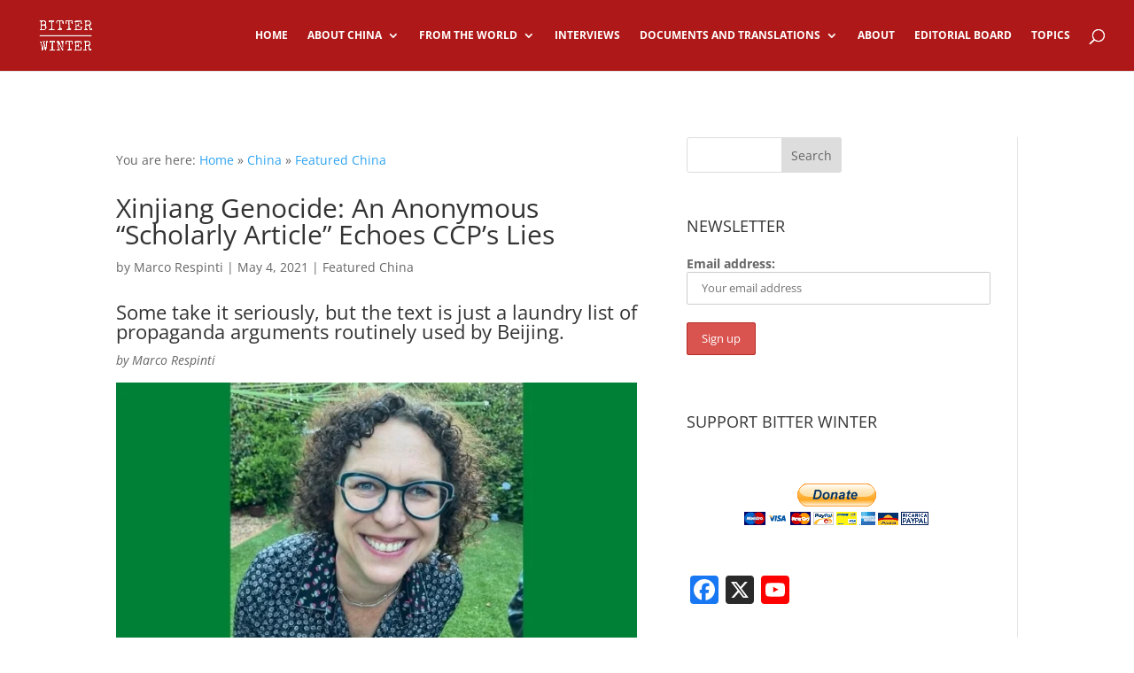

--- FILE ---
content_type: text/html; charset=UTF-8
request_url: https://bitterwinter.org/xinjiang-genocide-an-anonymous-scholarly-article-echoes-ccps-lies/
body_size: 52837
content:
<!DOCTYPE html><html lang="en-US" prefix="og: https://ogp.me/ns#"><head><script data-no-optimize="1">var litespeed_docref=sessionStorage.getItem("litespeed_docref");litespeed_docref&&(Object.defineProperty(document,"referrer",{get:function(){return litespeed_docref}}),sessionStorage.removeItem("litespeed_docref"));</script> <meta charset="UTF-8" /><meta http-equiv="X-UA-Compatible" content="IE=edge"><link rel="pingback" href="https://bitterwinter.org/xmlrpc.php" /> <script type="litespeed/javascript">document.documentElement.className='js'</script> <script class="_iub_cs_skip" type="litespeed/javascript">var _iub=_iub||{};_iub.csConfiguration=_iub.csConfiguration||{};_iub.csConfiguration.siteId="2475751";_iub.csConfiguration.cookiePolicyId="22759946"</script> <script class="_iub_cs_skip" type="litespeed/javascript" data-src="https://cs.iubenda.com/sync/2475751.js"></script> <link rel="preconnect" href="https://fonts.gstatic.com" crossorigin /><style id="et-divi-open-sans-inline-css">/* Original: https://fonts.googleapis.com/css?family=Open+Sans:300italic,400italic,600italic,700italic,800italic,400,300,600,700,800&#038;subset=latin,latin-ext&#038;display=swap *//* User Agent: Mozilla/5.0 (Unknown; Linux x86_64) AppleWebKit/538.1 (KHTML, like Gecko) Safari/538.1 Daum/4.1 */@font-face {font-family: 'Open Sans';font-style: italic;font-weight: 300;font-stretch: normal;font-display: swap;src: url(https://fonts.gstatic.com/s/opensans/v44/memQYaGs126MiZpBA-UFUIcVXSCEkx2cmqvXlWq8tWZ0Pw86hd0Rk5hkWV4exQ.ttf) format('truetype');}@font-face {font-family: 'Open Sans';font-style: italic;font-weight: 400;font-stretch: normal;font-display: swap;src: url(https://fonts.gstatic.com/s/opensans/v44/memQYaGs126MiZpBA-UFUIcVXSCEkx2cmqvXlWq8tWZ0Pw86hd0Rk8ZkWV4exQ.ttf) format('truetype');}@font-face {font-family: 'Open Sans';font-style: italic;font-weight: 600;font-stretch: normal;font-display: swap;src: url(https://fonts.gstatic.com/s/opensans/v44/memQYaGs126MiZpBA-UFUIcVXSCEkx2cmqvXlWq8tWZ0Pw86hd0RkxhjWV4exQ.ttf) format('truetype');}@font-face {font-family: 'Open Sans';font-style: italic;font-weight: 700;font-stretch: normal;font-display: swap;src: url(https://fonts.gstatic.com/s/opensans/v44/memQYaGs126MiZpBA-UFUIcVXSCEkx2cmqvXlWq8tWZ0Pw86hd0RkyFjWV4exQ.ttf) format('truetype');}@font-face {font-family: 'Open Sans';font-style: italic;font-weight: 800;font-stretch: normal;font-display: swap;src: url(https://fonts.gstatic.com/s/opensans/v44/memQYaGs126MiZpBA-UFUIcVXSCEkx2cmqvXlWq8tWZ0Pw86hd0Rk0ZjWV4exQ.ttf) format('truetype');}@font-face {font-family: 'Open Sans';font-style: normal;font-weight: 300;font-stretch: normal;font-display: swap;src: url(https://fonts.gstatic.com/s/opensans/v44/memSYaGs126MiZpBA-UvWbX2vVnXBbObj2OVZyOOSr4dVJWUgsiH0B4uaVc.ttf) format('truetype');}@font-face {font-family: 'Open Sans';font-style: normal;font-weight: 400;font-stretch: normal;font-display: swap;src: url(https://fonts.gstatic.com/s/opensans/v44/memSYaGs126MiZpBA-UvWbX2vVnXBbObj2OVZyOOSr4dVJWUgsjZ0B4uaVc.ttf) format('truetype');}@font-face {font-family: 'Open Sans';font-style: normal;font-weight: 600;font-stretch: normal;font-display: swap;src: url(https://fonts.gstatic.com/s/opensans/v44/memSYaGs126MiZpBA-UvWbX2vVnXBbObj2OVZyOOSr4dVJWUgsgH1x4uaVc.ttf) format('truetype');}@font-face {font-family: 'Open Sans';font-style: normal;font-weight: 700;font-stretch: normal;font-display: swap;src: url(https://fonts.gstatic.com/s/opensans/v44/memSYaGs126MiZpBA-UvWbX2vVnXBbObj2OVZyOOSr4dVJWUgsg-1x4uaVc.ttf) format('truetype');}@font-face {font-family: 'Open Sans';font-style: normal;font-weight: 800;font-stretch: normal;font-display: swap;src: url(https://fonts.gstatic.com/s/opensans/v44/memSYaGs126MiZpBA-UvWbX2vVnXBbObj2OVZyOOSr4dVJWUgshZ1x4uaVc.ttf) format('truetype');}/* User Agent: Mozilla/5.0 (Windows NT 6.1; WOW64; rv:27.0) Gecko/20100101 Firefox/27.0 */@font-face {font-family: 'Open Sans';font-style: italic;font-weight: 300;font-stretch: normal;font-display: swap;src: url(https://fonts.gstatic.com/l/font?kit=memQYaGs126MiZpBA-UFUIcVXSCEkx2cmqvXlWq8tWZ0Pw86hd0Rk5hkWV4exg&skey=743457fe2cc29280&v=v44) format('woff');}@font-face {font-family: 'Open Sans';font-style: italic;font-weight: 400;font-stretch: normal;font-display: swap;src: url(https://fonts.gstatic.com/l/font?kit=memQYaGs126MiZpBA-UFUIcVXSCEkx2cmqvXlWq8tWZ0Pw86hd0Rk8ZkWV4exg&skey=743457fe2cc29280&v=v44) format('woff');}@font-face {font-family: 'Open Sans';font-style: italic;font-weight: 600;font-stretch: normal;font-display: swap;src: url(https://fonts.gstatic.com/l/font?kit=memQYaGs126MiZpBA-UFUIcVXSCEkx2cmqvXlWq8tWZ0Pw86hd0RkxhjWV4exg&skey=743457fe2cc29280&v=v44) format('woff');}@font-face {font-family: 'Open Sans';font-style: italic;font-weight: 700;font-stretch: normal;font-display: swap;src: url(https://fonts.gstatic.com/l/font?kit=memQYaGs126MiZpBA-UFUIcVXSCEkx2cmqvXlWq8tWZ0Pw86hd0RkyFjWV4exg&skey=743457fe2cc29280&v=v44) format('woff');}@font-face {font-family: 'Open Sans';font-style: italic;font-weight: 800;font-stretch: normal;font-display: swap;src: url(https://fonts.gstatic.com/l/font?kit=memQYaGs126MiZpBA-UFUIcVXSCEkx2cmqvXlWq8tWZ0Pw86hd0Rk0ZjWV4exg&skey=743457fe2cc29280&v=v44) format('woff');}@font-face {font-family: 'Open Sans';font-style: normal;font-weight: 300;font-stretch: normal;font-display: swap;src: url(https://fonts.gstatic.com/l/font?kit=memSYaGs126MiZpBA-UvWbX2vVnXBbObj2OVZyOOSr4dVJWUgsiH0B4uaVQ&skey=62c1cbfccc78b4b2&v=v44) format('woff');}@font-face {font-family: 'Open Sans';font-style: normal;font-weight: 400;font-stretch: normal;font-display: swap;src: url(https://fonts.gstatic.com/l/font?kit=memSYaGs126MiZpBA-UvWbX2vVnXBbObj2OVZyOOSr4dVJWUgsjZ0B4uaVQ&skey=62c1cbfccc78b4b2&v=v44) format('woff');}@font-face {font-family: 'Open Sans';font-style: normal;font-weight: 600;font-stretch: normal;font-display: swap;src: url(https://fonts.gstatic.com/l/font?kit=memSYaGs126MiZpBA-UvWbX2vVnXBbObj2OVZyOOSr4dVJWUgsgH1x4uaVQ&skey=62c1cbfccc78b4b2&v=v44) format('woff');}@font-face {font-family: 'Open Sans';font-style: normal;font-weight: 700;font-stretch: normal;font-display: swap;src: url(https://fonts.gstatic.com/l/font?kit=memSYaGs126MiZpBA-UvWbX2vVnXBbObj2OVZyOOSr4dVJWUgsg-1x4uaVQ&skey=62c1cbfccc78b4b2&v=v44) format('woff');}@font-face {font-family: 'Open Sans';font-style: normal;font-weight: 800;font-stretch: normal;font-display: swap;src: url(https://fonts.gstatic.com/l/font?kit=memSYaGs126MiZpBA-UvWbX2vVnXBbObj2OVZyOOSr4dVJWUgshZ1x4uaVQ&skey=62c1cbfccc78b4b2&v=v44) format('woff');}/* User Agent: Mozilla/5.0 (Windows NT 6.3; rv:39.0) Gecko/20100101 Firefox/39.0 */@font-face {font-family: 'Open Sans';font-style: italic;font-weight: 300;font-stretch: normal;font-display: swap;src: url(https://fonts.gstatic.com/s/opensans/v44/memQYaGs126MiZpBA-UFUIcVXSCEkx2cmqvXlWq8tWZ0Pw86hd0Rk5hkWV4ewA.woff2) format('woff2');}@font-face {font-family: 'Open Sans';font-style: italic;font-weight: 400;font-stretch: normal;font-display: swap;src: url(https://fonts.gstatic.com/s/opensans/v44/memQYaGs126MiZpBA-UFUIcVXSCEkx2cmqvXlWq8tWZ0Pw86hd0Rk8ZkWV4ewA.woff2) format('woff2');}@font-face {font-family: 'Open Sans';font-style: italic;font-weight: 600;font-stretch: normal;font-display: swap;src: url(https://fonts.gstatic.com/s/opensans/v44/memQYaGs126MiZpBA-UFUIcVXSCEkx2cmqvXlWq8tWZ0Pw86hd0RkxhjWV4ewA.woff2) format('woff2');}@font-face {font-family: 'Open Sans';font-style: italic;font-weight: 700;font-stretch: normal;font-display: swap;src: url(https://fonts.gstatic.com/s/opensans/v44/memQYaGs126MiZpBA-UFUIcVXSCEkx2cmqvXlWq8tWZ0Pw86hd0RkyFjWV4ewA.woff2) format('woff2');}@font-face {font-family: 'Open Sans';font-style: italic;font-weight: 800;font-stretch: normal;font-display: swap;src: url(https://fonts.gstatic.com/s/opensans/v44/memQYaGs126MiZpBA-UFUIcVXSCEkx2cmqvXlWq8tWZ0Pw86hd0Rk0ZjWV4ewA.woff2) format('woff2');}@font-face {font-family: 'Open Sans';font-style: normal;font-weight: 300;font-stretch: normal;font-display: swap;src: url(https://fonts.gstatic.com/s/opensans/v44/memSYaGs126MiZpBA-UvWbX2vVnXBbObj2OVZyOOSr4dVJWUgsiH0B4uaVI.woff2) format('woff2');}@font-face {font-family: 'Open Sans';font-style: normal;font-weight: 400;font-stretch: normal;font-display: swap;src: url(https://fonts.gstatic.com/s/opensans/v44/memSYaGs126MiZpBA-UvWbX2vVnXBbObj2OVZyOOSr4dVJWUgsjZ0B4uaVI.woff2) format('woff2');}@font-face {font-family: 'Open Sans';font-style: normal;font-weight: 600;font-stretch: normal;font-display: swap;src: url(https://fonts.gstatic.com/s/opensans/v44/memSYaGs126MiZpBA-UvWbX2vVnXBbObj2OVZyOOSr4dVJWUgsgH1x4uaVI.woff2) format('woff2');}@font-face {font-family: 'Open Sans';font-style: normal;font-weight: 700;font-stretch: normal;font-display: swap;src: url(https://fonts.gstatic.com/s/opensans/v44/memSYaGs126MiZpBA-UvWbX2vVnXBbObj2OVZyOOSr4dVJWUgsg-1x4uaVI.woff2) format('woff2');}@font-face {font-family: 'Open Sans';font-style: normal;font-weight: 800;font-stretch: normal;font-display: swap;src: url(https://fonts.gstatic.com/s/opensans/v44/memSYaGs126MiZpBA-UvWbX2vVnXBbObj2OVZyOOSr4dVJWUgshZ1x4uaVI.woff2) format('woff2');}</style><title>Xinjiang Genocide: An Anonymous “Scholarly Article” Echoes CCP’s Lies</title><meta name="description" content="Some take it seriously, but the text is just a laundry list of propaganda arguments routinely used by Beijing."/><meta name="robots" content="follow, index, max-snippet:-1, max-video-preview:-1, max-image-preview:large"/><link rel="canonical" href="https://bitterwinter.org/xinjiang-genocide-an-anonymous-scholarly-article-echoes-ccps-lies/" /><meta property="og:locale" content="en_US" /><meta property="og:type" content="article" /><meta property="og:title" content="Xinjiang Genocide: An Anonymous “Scholarly Article” Echoes CCP’s Lies" /><meta property="og:description" content="Some take it seriously, but the text is just a laundry list of propaganda arguments routinely used by Beijing." /><meta property="og:url" content="https://bitterwinter.org/xinjiang-genocide-an-anonymous-scholarly-article-echoes-ccps-lies/" /><meta property="og:site_name" content="Bitter Winter" /><meta property="article:tag" content="Genocide" /><meta property="article:tag" content="Muslim Uyghurs" /><meta property="article:section" content="Featured China" /><meta property="og:updated_time" content="2021-05-07T07:30:10+00:00" /><meta property="og:image" content="https://bitterwinter.org/wp-content/uploads/2021/05/Professor-Jane-Golley.jpg" /><meta property="og:image:secure_url" content="https://bitterwinter.org/wp-content/uploads/2021/05/Professor-Jane-Golley.jpg" /><meta property="og:image:width" content="640" /><meta property="og:image:height" content="360" /><meta property="og:image:alt" content="Professor Jane Golley (from Facebook)." /><meta property="og:image:type" content="image/jpeg" /><meta property="article:published_time" content="2021-05-04T08:01:55+00:00" /><meta property="article:modified_time" content="2021-05-07T07:30:10+00:00" /><meta name="twitter:card" content="summary_large_image" /><meta name="twitter:title" content="Xinjiang Genocide: An Anonymous “Scholarly Article” Echoes CCP’s Lies" /><meta name="twitter:description" content="Some take it seriously, but the text is just a laundry list of propaganda arguments routinely used by Beijing." /><meta name="twitter:image" content="https://bitterwinter.org/wp-content/uploads/2021/05/Professor-Jane-Golley.jpg" /><meta name="twitter:label1" content="Written by" /><meta name="twitter:data1" content="Marco Respinti" /><meta name="twitter:label2" content="Time to read" /><meta name="twitter:data2" content="7 minutes" /> <script type="application/ld+json" class="rank-math-schema">{"@context":"https://schema.org","@graph":[{"@type":["NGO","Organization"],"@id":"https://bitterwinter.org/#organization","name":"Bitter Winter","url":"https://bitterwinter.org","logo":{"@type":"ImageObject","@id":"https://bitterwinter.org/#logo","url":"https://bitterwinter.org/wp-content/uploads/2018/11/white-logo.png","contentUrl":"https://bitterwinter.org/wp-content/uploads/2018/11/white-logo.png","caption":"Bitter Winter","inLanguage":"en-US","width":"500","height":"500"}},{"@type":"WebSite","@id":"https://bitterwinter.org/#website","url":"https://bitterwinter.org","name":"Bitter Winter","publisher":{"@id":"https://bitterwinter.org/#organization"},"inLanguage":"en-US"},{"@type":"ImageObject","@id":"https://bitterwinter.org/wp-content/uploads/2021/05/Professor-Jane-Golley.jpg","url":"https://bitterwinter.org/wp-content/uploads/2021/05/Professor-Jane-Golley.jpg","width":"640","height":"360","caption":"Professor Jane Golley (from Facebook).","inLanguage":"en-US"},{"@type":"BreadcrumbList","@id":"https://bitterwinter.org/xinjiang-genocide-an-anonymous-scholarly-article-echoes-ccps-lies/#breadcrumb","itemListElement":[{"@type":"ListItem","position":"1","item":{"@id":"https://bitterwinter.org","name":"Home"}},{"@type":"ListItem","position":"2","item":{"@id":"https://bitterwinter.org/category/china/","name":"China"}},{"@type":"ListItem","position":"3","item":{"@id":"https://bitterwinter.org/category/china/weekly-feature/","name":"Featured China"}},{"@type":"ListItem","position":"4","item":{"@id":"https://bitterwinter.org/xinjiang-genocide-an-anonymous-scholarly-article-echoes-ccps-lies/","name":"Xinjiang Genocide: An Anonymous \u201cScholarly Article\u201d Echoes CCP\u2019s Lies"}}]},{"@type":"WebPage","@id":"https://bitterwinter.org/xinjiang-genocide-an-anonymous-scholarly-article-echoes-ccps-lies/#webpage","url":"https://bitterwinter.org/xinjiang-genocide-an-anonymous-scholarly-article-echoes-ccps-lies/","name":"Xinjiang Genocide: An Anonymous \u201cScholarly Article\u201d Echoes CCP\u2019s Lies","datePublished":"2021-05-04T08:01:55+00:00","dateModified":"2021-05-07T07:30:10+00:00","isPartOf":{"@id":"https://bitterwinter.org/#website"},"primaryImageOfPage":{"@id":"https://bitterwinter.org/wp-content/uploads/2021/05/Professor-Jane-Golley.jpg"},"inLanguage":"en-US","breadcrumb":{"@id":"https://bitterwinter.org/xinjiang-genocide-an-anonymous-scholarly-article-echoes-ccps-lies/#breadcrumb"}},{"@type":"Person","@id":"https://bitterwinter.org/author/marco-respinti/","name":"Marco Respinti","description":"Marco Respinti is an Italian professional journalist, member of the International Federation of Journalists (IFJ), author, translator, and lecturer. He has contributed and contributes to several journals and magazines both in print and online, both in Italy and abroad. Author of books and chapter in books, he has translated and/or edited works by, among others, Edmund Burke, Charles Dickens, T.S. Eliot, Russell Kirk, J.R.R. Tolkien, R\u00e9gine Pernoud and Gustave Thibon. A Senior fellow at the Russell Kirk Center for Cultural Renewal (a non-partisan, non-profit U.S. educational organization based in Mecosta, Michigan), he is also a founding member as well as a member of the Advisory Council of the\u00a0Center for European Renewal (a non-profit, non-partisan pan-European educational organization based in The Hague, The Netherlands). A member of the Advisory Council of the European Federation for Freedom of Belief, in December 2022, the Universal Peace Federation bestowed on him, among others, the title of Ambassador of Peace. From February 2018 to December 2022, he has been the Editor-in-Chief of International Family News. He serves as Director-in-Charge of the academic publication The Journal of CESNUR\u00a0and\u00a0Bitter Winter: A Magazine on Religious Liberty and Human Rights.","url":"https://bitterwinter.org/author/marco-respinti/","image":{"@type":"ImageObject","@id":"https://bitterwinter.org/wp-content/litespeed/avatar/68efb780fabb93538f4e5cc39e5f77e0.jpg?ver=1768920180","url":"https://bitterwinter.org/wp-content/litespeed/avatar/68efb780fabb93538f4e5cc39e5f77e0.jpg?ver=1768920180","caption":"Marco Respinti","inLanguage":"en-US"},"worksFor":{"@id":"https://bitterwinter.org/#organization"}},{"@type":"NewsArticle","headline":"Xinjiang Genocide: An Anonymous \u201cScholarly Article\u201d Echoes CCP\u2019s Lies","datePublished":"2021-05-04T08:01:55+00:00","dateModified":"2021-05-07T07:30:10+00:00","articleSection":"Featured China","author":{"@id":"https://bitterwinter.org/author/marco-respinti/","name":"Marco Respinti"},"publisher":{"@id":"https://bitterwinter.org/#organization"},"description":"Some take it seriously, but the text is just a laundry list of propaganda arguments routinely used by Beijing.","name":"Xinjiang Genocide: An Anonymous \u201cScholarly Article\u201d Echoes CCP\u2019s Lies","@id":"https://bitterwinter.org/xinjiang-genocide-an-anonymous-scholarly-article-echoes-ccps-lies/#richSnippet","isPartOf":{"@id":"https://bitterwinter.org/xinjiang-genocide-an-anonymous-scholarly-article-echoes-ccps-lies/#webpage"},"image":{"@id":"https://bitterwinter.org/wp-content/uploads/2021/05/Professor-Jane-Golley.jpg"},"inLanguage":"en-US","mainEntityOfPage":{"@id":"https://bitterwinter.org/xinjiang-genocide-an-anonymous-scholarly-article-echoes-ccps-lies/#webpage"}}]}</script> <link rel='dns-prefetch' href='//cdn.iubenda.com' /><link rel='dns-prefetch' href='//static.addtoany.com' /><link rel="alternate" type="application/rss+xml" title="Bitter Winter &raquo; Feed" href="https://bitterwinter.org/feed/" /><link rel="alternate" type="application/rss+xml" title="Bitter Winter &raquo; Comments Feed" href="https://bitterwinter.org/comments/feed/" /> <script id="wpp-js" type="litespeed/javascript" data-src="https://bitterwinter.org/wp-content/plugins/wordpress-popular-posts/assets/js/wpp.min.js?ver=7.3.6" data-sampling="0" data-sampling-rate="100" data-api-url="https://bitterwinter.org/wp-json/wordpress-popular-posts" data-post-id="26433" data-token="62eacd1ff5" data-lang="0" data-debug="0"></script> <link rel="alternate" title="oEmbed (JSON)" type="application/json+oembed" href="https://bitterwinter.org/wp-json/oembed/1.0/embed?url=https%3A%2F%2Fbitterwinter.org%2Fxinjiang-genocide-an-anonymous-scholarly-article-echoes-ccps-lies%2F" /><link rel="alternate" title="oEmbed (XML)" type="text/xml+oembed" href="https://bitterwinter.org/wp-json/oembed/1.0/embed?url=https%3A%2F%2Fbitterwinter.org%2Fxinjiang-genocide-an-anonymous-scholarly-article-echoes-ccps-lies%2F&#038;format=xml" /><meta content="Divi v.4.27.5" name="generator"/><link data-optimized="2" rel="stylesheet" href="https://bitterwinter.org/wp-content/litespeed/css/6b1c4ecaedaf77d3d5f42637df5082ee.css?ver=3155c" /><style id='wp-block-heading-inline-css' type='text/css'>h1:where(.wp-block-heading).has-background,h2:where(.wp-block-heading).has-background,h3:where(.wp-block-heading).has-background,h4:where(.wp-block-heading).has-background,h5:where(.wp-block-heading).has-background,h6:where(.wp-block-heading).has-background{padding:1.25em 2.375em}h1.has-text-align-left[style*=writing-mode]:where([style*=vertical-lr]),h1.has-text-align-right[style*=writing-mode]:where([style*=vertical-rl]),h2.has-text-align-left[style*=writing-mode]:where([style*=vertical-lr]),h2.has-text-align-right[style*=writing-mode]:where([style*=vertical-rl]),h3.has-text-align-left[style*=writing-mode]:where([style*=vertical-lr]),h3.has-text-align-right[style*=writing-mode]:where([style*=vertical-rl]),h4.has-text-align-left[style*=writing-mode]:where([style*=vertical-lr]),h4.has-text-align-right[style*=writing-mode]:where([style*=vertical-rl]),h5.has-text-align-left[style*=writing-mode]:where([style*=vertical-lr]),h5.has-text-align-right[style*=writing-mode]:where([style*=vertical-rl]),h6.has-text-align-left[style*=writing-mode]:where([style*=vertical-lr]),h6.has-text-align-right[style*=writing-mode]:where([style*=vertical-rl]){rotate:180deg}
/*# sourceURL=https://bitterwinter.org/wp-includes/blocks/heading/style.min.css */</style><style id='wp-block-image-inline-css' type='text/css'>.wp-block-image>a,.wp-block-image>figure>a{display:inline-block}.wp-block-image img{box-sizing:border-box;height:auto;max-width:100%;vertical-align:bottom}@media not (prefers-reduced-motion){.wp-block-image img.hide{visibility:hidden}.wp-block-image img.show{animation:show-content-image .4s}}.wp-block-image[style*=border-radius] img,.wp-block-image[style*=border-radius]>a{border-radius:inherit}.wp-block-image.has-custom-border img{box-sizing:border-box}.wp-block-image.aligncenter{text-align:center}.wp-block-image.alignfull>a,.wp-block-image.alignwide>a{width:100%}.wp-block-image.alignfull img,.wp-block-image.alignwide img{height:auto;width:100%}.wp-block-image .aligncenter,.wp-block-image .alignleft,.wp-block-image .alignright,.wp-block-image.aligncenter,.wp-block-image.alignleft,.wp-block-image.alignright{display:table}.wp-block-image .aligncenter>figcaption,.wp-block-image .alignleft>figcaption,.wp-block-image .alignright>figcaption,.wp-block-image.aligncenter>figcaption,.wp-block-image.alignleft>figcaption,.wp-block-image.alignright>figcaption{caption-side:bottom;display:table-caption}.wp-block-image .alignleft{float:left;margin:.5em 1em .5em 0}.wp-block-image .alignright{float:right;margin:.5em 0 .5em 1em}.wp-block-image .aligncenter{margin-left:auto;margin-right:auto}.wp-block-image :where(figcaption){margin-bottom:1em;margin-top:.5em}.wp-block-image.is-style-circle-mask img{border-radius:9999px}@supports ((-webkit-mask-image:none) or (mask-image:none)) or (-webkit-mask-image:none){.wp-block-image.is-style-circle-mask img{border-radius:0;-webkit-mask-image:url('data:image/svg+xml;utf8,<svg viewBox="0 0 100 100" xmlns="http://www.w3.org/2000/svg"><circle cx="50" cy="50" r="50"/></svg>');mask-image:url('data:image/svg+xml;utf8,<svg viewBox="0 0 100 100" xmlns="http://www.w3.org/2000/svg"><circle cx="50" cy="50" r="50"/></svg>');mask-mode:alpha;-webkit-mask-position:center;mask-position:center;-webkit-mask-repeat:no-repeat;mask-repeat:no-repeat;-webkit-mask-size:contain;mask-size:contain}}:root :where(.wp-block-image.is-style-rounded img,.wp-block-image .is-style-rounded img){border-radius:9999px}.wp-block-image figure{margin:0}.wp-lightbox-container{display:flex;flex-direction:column;position:relative}.wp-lightbox-container img{cursor:zoom-in}.wp-lightbox-container img:hover+button{opacity:1}.wp-lightbox-container button{align-items:center;backdrop-filter:blur(16px) saturate(180%);background-color:#5a5a5a40;border:none;border-radius:4px;cursor:zoom-in;display:flex;height:20px;justify-content:center;opacity:0;padding:0;position:absolute;right:16px;text-align:center;top:16px;width:20px;z-index:100}@media not (prefers-reduced-motion){.wp-lightbox-container button{transition:opacity .2s ease}}.wp-lightbox-container button:focus-visible{outline:3px auto #5a5a5a40;outline:3px auto -webkit-focus-ring-color;outline-offset:3px}.wp-lightbox-container button:hover{cursor:pointer;opacity:1}.wp-lightbox-container button:focus{opacity:1}.wp-lightbox-container button:focus,.wp-lightbox-container button:hover,.wp-lightbox-container button:not(:hover):not(:active):not(.has-background){background-color:#5a5a5a40;border:none}.wp-lightbox-overlay{box-sizing:border-box;cursor:zoom-out;height:100vh;left:0;overflow:hidden;position:fixed;top:0;visibility:hidden;width:100%;z-index:100000}.wp-lightbox-overlay .close-button{align-items:center;cursor:pointer;display:flex;justify-content:center;min-height:40px;min-width:40px;padding:0;position:absolute;right:calc(env(safe-area-inset-right) + 16px);top:calc(env(safe-area-inset-top) + 16px);z-index:5000000}.wp-lightbox-overlay .close-button:focus,.wp-lightbox-overlay .close-button:hover,.wp-lightbox-overlay .close-button:not(:hover):not(:active):not(.has-background){background:none;border:none}.wp-lightbox-overlay .lightbox-image-container{height:var(--wp--lightbox-container-height);left:50%;overflow:hidden;position:absolute;top:50%;transform:translate(-50%,-50%);transform-origin:top left;width:var(--wp--lightbox-container-width);z-index:9999999999}.wp-lightbox-overlay .wp-block-image{align-items:center;box-sizing:border-box;display:flex;height:100%;justify-content:center;margin:0;position:relative;transform-origin:0 0;width:100%;z-index:3000000}.wp-lightbox-overlay .wp-block-image img{height:var(--wp--lightbox-image-height);min-height:var(--wp--lightbox-image-height);min-width:var(--wp--lightbox-image-width);width:var(--wp--lightbox-image-width)}.wp-lightbox-overlay .wp-block-image figcaption{display:none}.wp-lightbox-overlay button{background:none;border:none}.wp-lightbox-overlay .scrim{background-color:#fff;height:100%;opacity:.9;position:absolute;width:100%;z-index:2000000}.wp-lightbox-overlay.active{visibility:visible}@media not (prefers-reduced-motion){.wp-lightbox-overlay.active{animation:turn-on-visibility .25s both}.wp-lightbox-overlay.active img{animation:turn-on-visibility .35s both}.wp-lightbox-overlay.show-closing-animation:not(.active){animation:turn-off-visibility .35s both}.wp-lightbox-overlay.show-closing-animation:not(.active) img{animation:turn-off-visibility .25s both}.wp-lightbox-overlay.zoom.active{animation:none;opacity:1;visibility:visible}.wp-lightbox-overlay.zoom.active .lightbox-image-container{animation:lightbox-zoom-in .4s}.wp-lightbox-overlay.zoom.active .lightbox-image-container img{animation:none}.wp-lightbox-overlay.zoom.active .scrim{animation:turn-on-visibility .4s forwards}.wp-lightbox-overlay.zoom.show-closing-animation:not(.active){animation:none}.wp-lightbox-overlay.zoom.show-closing-animation:not(.active) .lightbox-image-container{animation:lightbox-zoom-out .4s}.wp-lightbox-overlay.zoom.show-closing-animation:not(.active) .lightbox-image-container img{animation:none}.wp-lightbox-overlay.zoom.show-closing-animation:not(.active) .scrim{animation:turn-off-visibility .4s forwards}}@keyframes show-content-image{0%{visibility:hidden}99%{visibility:hidden}to{visibility:visible}}@keyframes turn-on-visibility{0%{opacity:0}to{opacity:1}}@keyframes turn-off-visibility{0%{opacity:1;visibility:visible}99%{opacity:0;visibility:visible}to{opacity:0;visibility:hidden}}@keyframes lightbox-zoom-in{0%{transform:translate(calc((-100vw + var(--wp--lightbox-scrollbar-width))/2 + var(--wp--lightbox-initial-left-position)),calc(-50vh + var(--wp--lightbox-initial-top-position))) scale(var(--wp--lightbox-scale))}to{transform:translate(-50%,-50%) scale(1)}}@keyframes lightbox-zoom-out{0%{transform:translate(-50%,-50%) scale(1);visibility:visible}99%{visibility:visible}to{transform:translate(calc((-100vw + var(--wp--lightbox-scrollbar-width))/2 + var(--wp--lightbox-initial-left-position)),calc(-50vh + var(--wp--lightbox-initial-top-position))) scale(var(--wp--lightbox-scale));visibility:hidden}}
/*# sourceURL=https://bitterwinter.org/wp-includes/blocks/image/style.min.css */</style><style id='wp-block-image-theme-inline-css' type='text/css'>:root :where(.wp-block-image figcaption){color:#555;font-size:13px;text-align:center}.is-dark-theme :root :where(.wp-block-image figcaption){color:#ffffffa6}.wp-block-image{margin:0 0 1em}
/*# sourceURL=https://bitterwinter.org/wp-includes/blocks/image/theme.min.css */</style><style id='wp-block-search-inline-css' type='text/css'>.wp-block-search__button{margin-left:10px;word-break:normal}.wp-block-search__button.has-icon{line-height:0}.wp-block-search__button svg{height:1.25em;min-height:24px;min-width:24px;width:1.25em;fill:currentColor;vertical-align:text-bottom}:where(.wp-block-search__button){border:1px solid #ccc;padding:6px 10px}.wp-block-search__inside-wrapper{display:flex;flex:auto;flex-wrap:nowrap;max-width:100%}.wp-block-search__label{width:100%}.wp-block-search.wp-block-search__button-only .wp-block-search__button{box-sizing:border-box;display:flex;flex-shrink:0;justify-content:center;margin-left:0;max-width:100%}.wp-block-search.wp-block-search__button-only .wp-block-search__inside-wrapper{min-width:0!important;transition-property:width}.wp-block-search.wp-block-search__button-only .wp-block-search__input{flex-basis:100%;transition-duration:.3s}.wp-block-search.wp-block-search__button-only.wp-block-search__searchfield-hidden,.wp-block-search.wp-block-search__button-only.wp-block-search__searchfield-hidden .wp-block-search__inside-wrapper{overflow:hidden}.wp-block-search.wp-block-search__button-only.wp-block-search__searchfield-hidden .wp-block-search__input{border-left-width:0!important;border-right-width:0!important;flex-basis:0;flex-grow:0;margin:0;min-width:0!important;padding-left:0!important;padding-right:0!important;width:0!important}:where(.wp-block-search__input){appearance:none;border:1px solid #949494;flex-grow:1;font-family:inherit;font-size:inherit;font-style:inherit;font-weight:inherit;letter-spacing:inherit;line-height:inherit;margin-left:0;margin-right:0;min-width:3rem;padding:8px;text-decoration:unset!important;text-transform:inherit}:where(.wp-block-search__button-inside .wp-block-search__inside-wrapper){background-color:#fff;border:1px solid #949494;box-sizing:border-box;padding:4px}:where(.wp-block-search__button-inside .wp-block-search__inside-wrapper) .wp-block-search__input{border:none;border-radius:0;padding:0 4px}:where(.wp-block-search__button-inside .wp-block-search__inside-wrapper) .wp-block-search__input:focus{outline:none}:where(.wp-block-search__button-inside .wp-block-search__inside-wrapper) :where(.wp-block-search__button){padding:4px 8px}.wp-block-search.aligncenter .wp-block-search__inside-wrapper{margin:auto}.wp-block[data-align=right] .wp-block-search.wp-block-search__button-only .wp-block-search__inside-wrapper{float:right}
/*# sourceURL=https://bitterwinter.org/wp-includes/blocks/search/style.min.css */</style><style id='wp-block-search-theme-inline-css' type='text/css'>.wp-block-search .wp-block-search__label{font-weight:700}.wp-block-search__button{border:1px solid #ccc;padding:.375em .625em}
/*# sourceURL=https://bitterwinter.org/wp-includes/blocks/search/theme.min.css */</style><style id='wp-block-paragraph-inline-css' type='text/css'>.is-small-text{font-size:.875em}.is-regular-text{font-size:1em}.is-large-text{font-size:2.25em}.is-larger-text{font-size:3em}.has-drop-cap:not(:focus):first-letter{float:left;font-size:8.4em;font-style:normal;font-weight:100;line-height:.68;margin:.05em .1em 0 0;text-transform:uppercase}body.rtl .has-drop-cap:not(:focus):first-letter{float:none;margin-left:.1em}p.has-drop-cap.has-background{overflow:hidden}:root :where(p.has-background){padding:1.25em 2.375em}:where(p.has-text-color:not(.has-link-color)) a{color:inherit}p.has-text-align-left[style*="writing-mode:vertical-lr"],p.has-text-align-right[style*="writing-mode:vertical-rl"]{rotate:180deg}
/*# sourceURL=https://bitterwinter.org/wp-includes/blocks/paragraph/style.min.css */</style><style id='global-styles-inline-css' type='text/css'>:root{--wp--preset--aspect-ratio--square: 1;--wp--preset--aspect-ratio--4-3: 4/3;--wp--preset--aspect-ratio--3-4: 3/4;--wp--preset--aspect-ratio--3-2: 3/2;--wp--preset--aspect-ratio--2-3: 2/3;--wp--preset--aspect-ratio--16-9: 16/9;--wp--preset--aspect-ratio--9-16: 9/16;--wp--preset--color--black: #000000;--wp--preset--color--cyan-bluish-gray: #abb8c3;--wp--preset--color--white: #ffffff;--wp--preset--color--pale-pink: #f78da7;--wp--preset--color--vivid-red: #cf2e2e;--wp--preset--color--luminous-vivid-orange: #ff6900;--wp--preset--color--luminous-vivid-amber: #fcb900;--wp--preset--color--light-green-cyan: #7bdcb5;--wp--preset--color--vivid-green-cyan: #00d084;--wp--preset--color--pale-cyan-blue: #8ed1fc;--wp--preset--color--vivid-cyan-blue: #0693e3;--wp--preset--color--vivid-purple: #9b51e0;--wp--preset--gradient--vivid-cyan-blue-to-vivid-purple: linear-gradient(135deg,rgb(6,147,227) 0%,rgb(155,81,224) 100%);--wp--preset--gradient--light-green-cyan-to-vivid-green-cyan: linear-gradient(135deg,rgb(122,220,180) 0%,rgb(0,208,130) 100%);--wp--preset--gradient--luminous-vivid-amber-to-luminous-vivid-orange: linear-gradient(135deg,rgb(252,185,0) 0%,rgb(255,105,0) 100%);--wp--preset--gradient--luminous-vivid-orange-to-vivid-red: linear-gradient(135deg,rgb(255,105,0) 0%,rgb(207,46,46) 100%);--wp--preset--gradient--very-light-gray-to-cyan-bluish-gray: linear-gradient(135deg,rgb(238,238,238) 0%,rgb(169,184,195) 100%);--wp--preset--gradient--cool-to-warm-spectrum: linear-gradient(135deg,rgb(74,234,220) 0%,rgb(151,120,209) 20%,rgb(207,42,186) 40%,rgb(238,44,130) 60%,rgb(251,105,98) 80%,rgb(254,248,76) 100%);--wp--preset--gradient--blush-light-purple: linear-gradient(135deg,rgb(255,206,236) 0%,rgb(152,150,240) 100%);--wp--preset--gradient--blush-bordeaux: linear-gradient(135deg,rgb(254,205,165) 0%,rgb(254,45,45) 50%,rgb(107,0,62) 100%);--wp--preset--gradient--luminous-dusk: linear-gradient(135deg,rgb(255,203,112) 0%,rgb(199,81,192) 50%,rgb(65,88,208) 100%);--wp--preset--gradient--pale-ocean: linear-gradient(135deg,rgb(255,245,203) 0%,rgb(182,227,212) 50%,rgb(51,167,181) 100%);--wp--preset--gradient--electric-grass: linear-gradient(135deg,rgb(202,248,128) 0%,rgb(113,206,126) 100%);--wp--preset--gradient--midnight: linear-gradient(135deg,rgb(2,3,129) 0%,rgb(40,116,252) 100%);--wp--preset--font-size--small: 13px;--wp--preset--font-size--medium: 20px;--wp--preset--font-size--large: 36px;--wp--preset--font-size--x-large: 42px;--wp--preset--spacing--20: 0.44rem;--wp--preset--spacing--30: 0.67rem;--wp--preset--spacing--40: 1rem;--wp--preset--spacing--50: 1.5rem;--wp--preset--spacing--60: 2.25rem;--wp--preset--spacing--70: 3.38rem;--wp--preset--spacing--80: 5.06rem;--wp--preset--shadow--natural: 6px 6px 9px rgba(0, 0, 0, 0.2);--wp--preset--shadow--deep: 12px 12px 50px rgba(0, 0, 0, 0.4);--wp--preset--shadow--sharp: 6px 6px 0px rgba(0, 0, 0, 0.2);--wp--preset--shadow--outlined: 6px 6px 0px -3px rgb(255, 255, 255), 6px 6px rgb(0, 0, 0);--wp--preset--shadow--crisp: 6px 6px 0px rgb(0, 0, 0);}:root { --wp--style--global--content-size: 823px;--wp--style--global--wide-size: 1080px; }:where(body) { margin: 0; }.wp-site-blocks > .alignleft { float: left; margin-right: 2em; }.wp-site-blocks > .alignright { float: right; margin-left: 2em; }.wp-site-blocks > .aligncenter { justify-content: center; margin-left: auto; margin-right: auto; }:where(.is-layout-flex){gap: 0.5em;}:where(.is-layout-grid){gap: 0.5em;}.is-layout-flow > .alignleft{float: left;margin-inline-start: 0;margin-inline-end: 2em;}.is-layout-flow > .alignright{float: right;margin-inline-start: 2em;margin-inline-end: 0;}.is-layout-flow > .aligncenter{margin-left: auto !important;margin-right: auto !important;}.is-layout-constrained > .alignleft{float: left;margin-inline-start: 0;margin-inline-end: 2em;}.is-layout-constrained > .alignright{float: right;margin-inline-start: 2em;margin-inline-end: 0;}.is-layout-constrained > .aligncenter{margin-left: auto !important;margin-right: auto !important;}.is-layout-constrained > :where(:not(.alignleft):not(.alignright):not(.alignfull)){max-width: var(--wp--style--global--content-size);margin-left: auto !important;margin-right: auto !important;}.is-layout-constrained > .alignwide{max-width: var(--wp--style--global--wide-size);}body .is-layout-flex{display: flex;}.is-layout-flex{flex-wrap: wrap;align-items: center;}.is-layout-flex > :is(*, div){margin: 0;}body .is-layout-grid{display: grid;}.is-layout-grid > :is(*, div){margin: 0;}body{padding-top: 0px;padding-right: 0px;padding-bottom: 0px;padding-left: 0px;}:root :where(.wp-element-button, .wp-block-button__link){background-color: #32373c;border-width: 0;color: #fff;font-family: inherit;font-size: inherit;font-style: inherit;font-weight: inherit;letter-spacing: inherit;line-height: inherit;padding-top: calc(0.667em + 2px);padding-right: calc(1.333em + 2px);padding-bottom: calc(0.667em + 2px);padding-left: calc(1.333em + 2px);text-decoration: none;text-transform: inherit;}.has-black-color{color: var(--wp--preset--color--black) !important;}.has-cyan-bluish-gray-color{color: var(--wp--preset--color--cyan-bluish-gray) !important;}.has-white-color{color: var(--wp--preset--color--white) !important;}.has-pale-pink-color{color: var(--wp--preset--color--pale-pink) !important;}.has-vivid-red-color{color: var(--wp--preset--color--vivid-red) !important;}.has-luminous-vivid-orange-color{color: var(--wp--preset--color--luminous-vivid-orange) !important;}.has-luminous-vivid-amber-color{color: var(--wp--preset--color--luminous-vivid-amber) !important;}.has-light-green-cyan-color{color: var(--wp--preset--color--light-green-cyan) !important;}.has-vivid-green-cyan-color{color: var(--wp--preset--color--vivid-green-cyan) !important;}.has-pale-cyan-blue-color{color: var(--wp--preset--color--pale-cyan-blue) !important;}.has-vivid-cyan-blue-color{color: var(--wp--preset--color--vivid-cyan-blue) !important;}.has-vivid-purple-color{color: var(--wp--preset--color--vivid-purple) !important;}.has-black-background-color{background-color: var(--wp--preset--color--black) !important;}.has-cyan-bluish-gray-background-color{background-color: var(--wp--preset--color--cyan-bluish-gray) !important;}.has-white-background-color{background-color: var(--wp--preset--color--white) !important;}.has-pale-pink-background-color{background-color: var(--wp--preset--color--pale-pink) !important;}.has-vivid-red-background-color{background-color: var(--wp--preset--color--vivid-red) !important;}.has-luminous-vivid-orange-background-color{background-color: var(--wp--preset--color--luminous-vivid-orange) !important;}.has-luminous-vivid-amber-background-color{background-color: var(--wp--preset--color--luminous-vivid-amber) !important;}.has-light-green-cyan-background-color{background-color: var(--wp--preset--color--light-green-cyan) !important;}.has-vivid-green-cyan-background-color{background-color: var(--wp--preset--color--vivid-green-cyan) !important;}.has-pale-cyan-blue-background-color{background-color: var(--wp--preset--color--pale-cyan-blue) !important;}.has-vivid-cyan-blue-background-color{background-color: var(--wp--preset--color--vivid-cyan-blue) !important;}.has-vivid-purple-background-color{background-color: var(--wp--preset--color--vivid-purple) !important;}.has-black-border-color{border-color: var(--wp--preset--color--black) !important;}.has-cyan-bluish-gray-border-color{border-color: var(--wp--preset--color--cyan-bluish-gray) !important;}.has-white-border-color{border-color: var(--wp--preset--color--white) !important;}.has-pale-pink-border-color{border-color: var(--wp--preset--color--pale-pink) !important;}.has-vivid-red-border-color{border-color: var(--wp--preset--color--vivid-red) !important;}.has-luminous-vivid-orange-border-color{border-color: var(--wp--preset--color--luminous-vivid-orange) !important;}.has-luminous-vivid-amber-border-color{border-color: var(--wp--preset--color--luminous-vivid-amber) !important;}.has-light-green-cyan-border-color{border-color: var(--wp--preset--color--light-green-cyan) !important;}.has-vivid-green-cyan-border-color{border-color: var(--wp--preset--color--vivid-green-cyan) !important;}.has-pale-cyan-blue-border-color{border-color: var(--wp--preset--color--pale-cyan-blue) !important;}.has-vivid-cyan-blue-border-color{border-color: var(--wp--preset--color--vivid-cyan-blue) !important;}.has-vivid-purple-border-color{border-color: var(--wp--preset--color--vivid-purple) !important;}.has-vivid-cyan-blue-to-vivid-purple-gradient-background{background: var(--wp--preset--gradient--vivid-cyan-blue-to-vivid-purple) !important;}.has-light-green-cyan-to-vivid-green-cyan-gradient-background{background: var(--wp--preset--gradient--light-green-cyan-to-vivid-green-cyan) !important;}.has-luminous-vivid-amber-to-luminous-vivid-orange-gradient-background{background: var(--wp--preset--gradient--luminous-vivid-amber-to-luminous-vivid-orange) !important;}.has-luminous-vivid-orange-to-vivid-red-gradient-background{background: var(--wp--preset--gradient--luminous-vivid-orange-to-vivid-red) !important;}.has-very-light-gray-to-cyan-bluish-gray-gradient-background{background: var(--wp--preset--gradient--very-light-gray-to-cyan-bluish-gray) !important;}.has-cool-to-warm-spectrum-gradient-background{background: var(--wp--preset--gradient--cool-to-warm-spectrum) !important;}.has-blush-light-purple-gradient-background{background: var(--wp--preset--gradient--blush-light-purple) !important;}.has-blush-bordeaux-gradient-background{background: var(--wp--preset--gradient--blush-bordeaux) !important;}.has-luminous-dusk-gradient-background{background: var(--wp--preset--gradient--luminous-dusk) !important;}.has-pale-ocean-gradient-background{background: var(--wp--preset--gradient--pale-ocean) !important;}.has-electric-grass-gradient-background{background: var(--wp--preset--gradient--electric-grass) !important;}.has-midnight-gradient-background{background: var(--wp--preset--gradient--midnight) !important;}.has-small-font-size{font-size: var(--wp--preset--font-size--small) !important;}.has-medium-font-size{font-size: var(--wp--preset--font-size--medium) !important;}.has-large-font-size{font-size: var(--wp--preset--font-size--large) !important;}.has-x-large-font-size{font-size: var(--wp--preset--font-size--x-large) !important;}
/*# sourceURL=global-styles-inline-css */</style><style id='ez-toc-inline-css' type='text/css'>div#ez-toc-container .ez-toc-title {font-size: 120%;}div#ez-toc-container .ez-toc-title {font-weight: 500;}div#ez-toc-container ul li , div#ez-toc-container ul li a {font-size: 95%;}div#ez-toc-container ul li , div#ez-toc-container ul li a {font-weight: 500;}div#ez-toc-container nav ul ul li {font-size: 90%;}.ez-toc-box-title {font-weight: bold; margin-bottom: 10px; text-align: center; text-transform: uppercase; letter-spacing: 1px; color: #666; padding-bottom: 5px;position:absolute;top:-4%;left:5%;background-color: inherit;transition: top 0.3s ease;}.ez-toc-box-title.toc-closed {top:-25%;}
.ez-toc-container-direction {direction: ltr;}.ez-toc-counter ul{counter-reset: item ;}.ez-toc-counter nav ul li a::before {content: counters(item, '.', decimal) '. ';display: inline-block;counter-increment: item;flex-grow: 0;flex-shrink: 0;margin-right: .2em; float: left; }.ez-toc-widget-direction {direction: ltr;}.ez-toc-widget-container ul{counter-reset: item ;}.ez-toc-widget-container nav ul li a::before {content: counters(item, '.', decimal) '. ';display: inline-block;counter-increment: item;flex-grow: 0;flex-shrink: 0;margin-right: .2em; float: left; }
/*# sourceURL=ez-toc-inline-css */</style><style id='divi-style-inline-inline-css' type='text/css'>/*!
Theme Name: Divi
Theme URI: http://www.elegantthemes.com/gallery/divi/
Version: 4.27.5
Description: Smart. Flexible. Beautiful. Divi is the most powerful theme in our collection.
Author: Elegant Themes
Author URI: http://www.elegantthemes.com
License: GNU General Public License v2
License URI: http://www.gnu.org/licenses/gpl-2.0.html
*/

a,abbr,acronym,address,applet,b,big,blockquote,body,center,cite,code,dd,del,dfn,div,dl,dt,em,fieldset,font,form,h1,h2,h3,h4,h5,h6,html,i,iframe,img,ins,kbd,label,legend,li,object,ol,p,pre,q,s,samp,small,span,strike,strong,sub,sup,tt,u,ul,var{margin:0;padding:0;border:0;outline:0;font-size:100%;-ms-text-size-adjust:100%;-webkit-text-size-adjust:100%;vertical-align:baseline;background:transparent}body{line-height:1}ol,ul{list-style:none}blockquote,q{quotes:none}blockquote:after,blockquote:before,q:after,q:before{content:"";content:none}blockquote{margin:20px 0 30px;border-left:5px solid;padding-left:20px}:focus{outline:0}del{text-decoration:line-through}pre{overflow:auto;padding:10px}figure{margin:0}table{border-collapse:collapse;border-spacing:0}article,aside,footer,header,hgroup,nav,section{display:block}body{font-family:Open Sans,Arial,sans-serif;font-size:14px;color:#666;background-color:#fff;line-height:1.7em;font-weight:500;-webkit-font-smoothing:antialiased;-moz-osx-font-smoothing:grayscale}body.page-template-page-template-blank-php #page-container{padding-top:0!important}body.et_cover_background{background-size:cover!important;background-position:top!important;background-repeat:no-repeat!important;background-attachment:fixed}a{color:#2ea3f2}a,a:hover{text-decoration:none}p{padding-bottom:1em}p:not(.has-background):last-of-type{padding-bottom:0}p.et_normal_padding{padding-bottom:1em}strong{font-weight:700}cite,em,i{font-style:italic}code,pre{font-family:Courier New,monospace;margin-bottom:10px}ins{text-decoration:none}sub,sup{height:0;line-height:1;position:relative;vertical-align:baseline}sup{bottom:.8em}sub{top:.3em}dl{margin:0 0 1.5em}dl dt{font-weight:700}dd{margin-left:1.5em}blockquote p{padding-bottom:0}embed,iframe,object,video{max-width:100%}h1,h2,h3,h4,h5,h6{color:#333;padding-bottom:10px;line-height:1em;font-weight:500}h1 a,h2 a,h3 a,h4 a,h5 a,h6 a{color:inherit}h1{font-size:30px}h2{font-size:26px}h3{font-size:22px}h4{font-size:18px}h5{font-size:16px}h6{font-size:14px}input{-webkit-appearance:none}input[type=checkbox]{-webkit-appearance:checkbox}input[type=radio]{-webkit-appearance:radio}input.text,input.title,input[type=email],input[type=password],input[type=tel],input[type=text],select,textarea{background-color:#fff;border:1px solid #bbb;padding:2px;color:#4e4e4e}input.text:focus,input.title:focus,input[type=text]:focus,select:focus,textarea:focus{border-color:#2d3940;color:#3e3e3e}input.text,input.title,input[type=text],select,textarea{margin:0}textarea{padding:4px}button,input,select,textarea{font-family:inherit}img{max-width:100%;height:auto}.clear{clear:both}br.clear{margin:0;padding:0}.pagination{clear:both}#et_search_icon:hover,.et-social-icon a:hover,.et_password_protected_form .et_submit_button,.form-submit .et_pb_buttontton.alt.disabled,.nav-single a,.posted_in a{color:#2ea3f2}.et-search-form,blockquote{border-color:#2ea3f2}#main-content{background-color:#fff}.container{width:80%;max-width:1080px;margin:auto;position:relative}body:not(.et-tb) #main-content .container,body:not(.et-tb-has-header) #main-content .container{padding-top:58px}.et_full_width_page #main-content .container:before{display:none}.main_title{margin-bottom:20px}.et_password_protected_form .et_submit_button:hover,.form-submit .et_pb_button:hover{background:rgba(0,0,0,.05)}.et_button_icon_visible .et_pb_button{padding-right:2em;padding-left:.7em}.et_button_icon_visible .et_pb_button:after{opacity:1;margin-left:0}.et_button_left .et_pb_button:hover:after{left:.15em}.et_button_left .et_pb_button:after{margin-left:0;left:1em}.et_button_icon_visible.et_button_left .et_pb_button,.et_button_left .et_pb_button:hover,.et_button_left .et_pb_module .et_pb_button:hover{padding-left:2em;padding-right:.7em}.et_button_icon_visible.et_button_left .et_pb_button:after,.et_button_left .et_pb_button:hover:after{left:.15em}.et_password_protected_form .et_submit_button:hover,.form-submit .et_pb_button:hover{padding:.3em 1em}.et_button_no_icon .et_pb_button:after{display:none}.et_button_no_icon.et_button_icon_visible.et_button_left .et_pb_button,.et_button_no_icon.et_button_left .et_pb_button:hover,.et_button_no_icon .et_pb_button,.et_button_no_icon .et_pb_button:hover{padding:.3em 1em!important}.et_button_custom_icon .et_pb_button:after{line-height:1.7em}.et_button_custom_icon.et_button_icon_visible .et_pb_button:after,.et_button_custom_icon .et_pb_button:hover:after{margin-left:.3em}#left-area .post_format-post-format-gallery .wp-block-gallery:first-of-type{padding:0;margin-bottom:-16px}.entry-content table:not(.variations){border:1px solid #eee;margin:0 0 15px;text-align:left;width:100%}.entry-content thead th,.entry-content tr th{color:#555;font-weight:700;padding:9px 24px}.entry-content tr td{border-top:1px solid #eee;padding:6px 24px}#left-area ul,.entry-content ul,.et-l--body ul,.et-l--footer ul,.et-l--header ul{list-style-type:disc;padding:0 0 23px 1em;line-height:26px}#left-area ol,.entry-content ol,.et-l--body ol,.et-l--footer ol,.et-l--header ol{list-style-type:decimal;list-style-position:inside;padding:0 0 23px;line-height:26px}#left-area ul li ul,.entry-content ul li ol{padding:2px 0 2px 20px}#left-area ol li ul,.entry-content ol li ol,.et-l--body ol li ol,.et-l--footer ol li ol,.et-l--header ol li ol{padding:2px 0 2px 35px}#left-area ul.wp-block-gallery{display:-webkit-box;display:-ms-flexbox;display:flex;-ms-flex-wrap:wrap;flex-wrap:wrap;list-style-type:none;padding:0}#left-area ul.products{padding:0!important;line-height:1.7!important;list-style:none!important}.gallery-item a{display:block}.gallery-caption,.gallery-item a{width:90%}#wpadminbar{z-index:100001}#left-area .post-meta{font-size:14px;padding-bottom:15px}#left-area .post-meta a{text-decoration:none;color:#666}#left-area .et_featured_image{padding-bottom:7px}.single .post{padding-bottom:25px}body.single .et_audio_content{margin-bottom:-6px}.nav-single a{text-decoration:none;color:#2ea3f2;font-size:14px;font-weight:400}.nav-previous{float:left}.nav-next{float:right}.et_password_protected_form p input{background-color:#eee;border:none!important;width:100%!important;border-radius:0!important;font-size:14px;color:#999!important;padding:16px!important;-webkit-box-sizing:border-box;box-sizing:border-box}.et_password_protected_form label{display:none}.et_password_protected_form .et_submit_button{font-family:inherit;display:block;float:right;margin:8px auto 0;cursor:pointer}.post-password-required p.nocomments.container{max-width:100%}.post-password-required p.nocomments.container:before{display:none}.aligncenter,div.post .new-post .aligncenter{display:block;margin-left:auto;margin-right:auto}.wp-caption{border:1px solid #ddd;text-align:center;background-color:#f3f3f3;margin-bottom:10px;max-width:96%;padding:8px}.wp-caption.alignleft{margin:0 30px 20px 0}.wp-caption.alignright{margin:0 0 20px 30px}.wp-caption img{margin:0;padding:0;border:0}.wp-caption p.wp-caption-text{font-size:12px;padding:0 4px 5px;margin:0}.alignright{float:right}.alignleft{float:left}img.alignleft{display:inline;float:left;margin-right:15px}img.alignright{display:inline;float:right;margin-left:15px}.page.et_pb_pagebuilder_layout #main-content{background-color:transparent}body #main-content .et_builder_inner_content>h1,body #main-content .et_builder_inner_content>h2,body #main-content .et_builder_inner_content>h3,body #main-content .et_builder_inner_content>h4,body #main-content .et_builder_inner_content>h5,body #main-content .et_builder_inner_content>h6{line-height:1.4em}body #main-content .et_builder_inner_content>p{line-height:1.7em}.wp-block-pullquote{margin:20px 0 30px}.wp-block-pullquote.has-background blockquote{border-left:none}.wp-block-group.has-background{padding:1.5em 1.5em .5em}@media (min-width:981px){#left-area{width:79.125%;padding-bottom:23px}#main-content .container:before{content:"";position:absolute;top:0;height:100%;width:1px;background-color:#e2e2e2}.et_full_width_page #left-area,.et_no_sidebar #left-area{float:none;width:100%!important}.et_full_width_page #left-area{padding-bottom:0}.et_no_sidebar #main-content .container:before{display:none}}@media (max-width:980px){#page-container{padding-top:80px}.et-tb #page-container,.et-tb-has-header #page-container{padding-top:0!important}#left-area,#sidebar{width:100%!important}#main-content .container:before{display:none!important}.et_full_width_page .et_gallery_item:nth-child(4n+1){clear:none}}@media print{#page-container{padding-top:0!important}}#wp-admin-bar-et-use-visual-builder a:before{font-family:ETmodules!important;content:"\e625";font-size:30px!important;width:28px;margin-top:-3px;color:#974df3!important}#wp-admin-bar-et-use-visual-builder:hover a:before{color:#fff!important}#wp-admin-bar-et-use-visual-builder:hover a,#wp-admin-bar-et-use-visual-builder a:hover{transition:background-color .5s ease;-webkit-transition:background-color .5s ease;-moz-transition:background-color .5s ease;background-color:#7e3bd0!important;color:#fff!important}* html .clearfix,:first-child+html .clearfix{zoom:1}.iphone .et_pb_section_video_bg video::-webkit-media-controls-start-playback-button{display:none!important;-webkit-appearance:none}.et_mobile_device .et_pb_section_parallax .et_pb_parallax_css{background-attachment:scroll}.et-social-facebook a.icon:before{content:"\e093"}.et-social-twitter a.icon:before{content:"\e094"}.et-social-google-plus a.icon:before{content:"\e096"}.et-social-instagram a.icon:before{content:"\e09a"}.et-social-rss a.icon:before{content:"\e09e"}.ai1ec-single-event:after{content:" ";display:table;clear:both}.evcal_event_details .evcal_evdata_cell .eventon_details_shading_bot.eventon_details_shading_bot{z-index:3}.wp-block-divi-layout{margin-bottom:1em}*{-webkit-box-sizing:border-box;box-sizing:border-box}#et-info-email:before,#et-info-phone:before,#et_search_icon:before,.comment-reply-link:after,.et-cart-info span:before,.et-pb-arrow-next:before,.et-pb-arrow-prev:before,.et-social-icon a:before,.et_audio_container .mejs-playpause-button button:before,.et_audio_container .mejs-volume-button button:before,.et_overlay:before,.et_password_protected_form .et_submit_button:after,.et_pb_button:after,.et_pb_contact_reset:after,.et_pb_contact_submit:after,.et_pb_font_icon:before,.et_pb_newsletter_button:after,.et_pb_pricing_table_button:after,.et_pb_promo_button:after,.et_pb_testimonial:before,.et_pb_toggle_title:before,.form-submit .et_pb_button:after,.mobile_menu_bar:before,a.et_pb_more_button:after{font-family:ETmodules!important;speak:none;font-style:normal;font-weight:400;-webkit-font-feature-settings:normal;font-feature-settings:normal;font-variant:normal;text-transform:none;line-height:1;-webkit-font-smoothing:antialiased;-moz-osx-font-smoothing:grayscale;text-shadow:0 0;direction:ltr}.et-pb-icon,.et_pb_custom_button_icon.et_pb_button:after,.et_pb_login .et_pb_custom_button_icon.et_pb_button:after,.et_pb_woo_custom_button_icon .button.et_pb_custom_button_icon.et_pb_button:after,.et_pb_woo_custom_button_icon .button.et_pb_custom_button_icon.et_pb_button:hover:after{content:attr(data-icon)}.et-pb-icon{font-family:ETmodules;speak:none;font-weight:400;-webkit-font-feature-settings:normal;font-feature-settings:normal;font-variant:normal;text-transform:none;line-height:1;-webkit-font-smoothing:antialiased;font-size:96px;font-style:normal;display:inline-block;-webkit-box-sizing:border-box;box-sizing:border-box;direction:ltr}#et-ajax-saving{display:none;-webkit-transition:background .3s,-webkit-box-shadow .3s;transition:background .3s,-webkit-box-shadow .3s;transition:background .3s,box-shadow .3s;transition:background .3s,box-shadow .3s,-webkit-box-shadow .3s;-webkit-box-shadow:rgba(0,139,219,.247059) 0 0 60px;box-shadow:0 0 60px rgba(0,139,219,.247059);position:fixed;top:50%;left:50%;width:50px;height:50px;background:#fff;border-radius:50px;margin:-25px 0 0 -25px;z-index:999999;text-align:center}#et-ajax-saving img{margin:9px}.et-safe-mode-indicator,.et-safe-mode-indicator:focus,.et-safe-mode-indicator:hover{-webkit-box-shadow:0 5px 10px rgba(41,196,169,.15);box-shadow:0 5px 10px rgba(41,196,169,.15);background:#29c4a9;color:#fff;font-size:14px;font-weight:600;padding:12px;line-height:16px;border-radius:3px;position:fixed;bottom:30px;right:30px;z-index:999999;text-decoration:none;font-family:Open Sans,sans-serif;-webkit-font-smoothing:antialiased;-moz-osx-font-smoothing:grayscale}.et_pb_button{font-size:20px;font-weight:500;padding:.3em 1em;line-height:1.7em!important;background-color:transparent;background-size:cover;background-position:50%;background-repeat:no-repeat;border:2px solid;border-radius:3px;-webkit-transition-duration:.2s;transition-duration:.2s;-webkit-transition-property:all!important;transition-property:all!important}.et_pb_button,.et_pb_button_inner{position:relative}.et_pb_button:hover,.et_pb_module .et_pb_button:hover{border:2px solid transparent;padding:.3em 2em .3em .7em}.et_pb_button:hover{background-color:hsla(0,0%,100%,.2)}.et_pb_bg_layout_light.et_pb_button:hover,.et_pb_bg_layout_light .et_pb_button:hover{background-color:rgba(0,0,0,.05)}.et_pb_button:after,.et_pb_button:before{font-size:32px;line-height:1em;content:"\35";opacity:0;position:absolute;margin-left:-1em;-webkit-transition:all .2s;transition:all .2s;text-transform:none;-webkit-font-feature-settings:"kern" off;font-feature-settings:"kern" off;font-variant:none;font-style:normal;font-weight:400;text-shadow:none}.et_pb_button.et_hover_enabled:hover:after,.et_pb_button.et_pb_hovered:hover:after{-webkit-transition:none!important;transition:none!important}.et_pb_button:before{display:none}.et_pb_button:hover:after{opacity:1;margin-left:0}.et_pb_column_1_3 h1,.et_pb_column_1_4 h1,.et_pb_column_1_5 h1,.et_pb_column_1_6 h1,.et_pb_column_2_5 h1{font-size:26px}.et_pb_column_1_3 h2,.et_pb_column_1_4 h2,.et_pb_column_1_5 h2,.et_pb_column_1_6 h2,.et_pb_column_2_5 h2{font-size:23px}.et_pb_column_1_3 h3,.et_pb_column_1_4 h3,.et_pb_column_1_5 h3,.et_pb_column_1_6 h3,.et_pb_column_2_5 h3{font-size:20px}.et_pb_column_1_3 h4,.et_pb_column_1_4 h4,.et_pb_column_1_5 h4,.et_pb_column_1_6 h4,.et_pb_column_2_5 h4{font-size:18px}.et_pb_column_1_3 h5,.et_pb_column_1_4 h5,.et_pb_column_1_5 h5,.et_pb_column_1_6 h5,.et_pb_column_2_5 h5{font-size:16px}.et_pb_column_1_3 h6,.et_pb_column_1_4 h6,.et_pb_column_1_5 h6,.et_pb_column_1_6 h6,.et_pb_column_2_5 h6{font-size:15px}.et_pb_bg_layout_dark,.et_pb_bg_layout_dark h1,.et_pb_bg_layout_dark h2,.et_pb_bg_layout_dark h3,.et_pb_bg_layout_dark h4,.et_pb_bg_layout_dark h5,.et_pb_bg_layout_dark h6{color:#fff!important}.et_pb_module.et_pb_text_align_left{text-align:left}.et_pb_module.et_pb_text_align_center{text-align:center}.et_pb_module.et_pb_text_align_right{text-align:right}.et_pb_module.et_pb_text_align_justified{text-align:justify}.clearfix:after{visibility:hidden;display:block;font-size:0;content:" ";clear:both;height:0}.et_pb_bg_layout_light .et_pb_more_button{color:#2ea3f2}.et_builder_inner_content{position:relative;z-index:1}header .et_builder_inner_content{z-index:2}.et_pb_css_mix_blend_mode_passthrough{mix-blend-mode:unset!important}.et_pb_image_container{margin:-20px -20px 29px}.et_pb_module_inner{position:relative}.et_hover_enabled_preview{z-index:2}.et_hover_enabled:hover{position:relative;z-index:2}.et_pb_all_tabs,.et_pb_module,.et_pb_posts_nav a,.et_pb_tab,.et_pb_with_background{position:relative;background-size:cover;background-position:50%;background-repeat:no-repeat}.et_pb_background_mask,.et_pb_background_pattern{bottom:0;left:0;position:absolute;right:0;top:0}.et_pb_background_mask{background-size:calc(100% + 2px) calc(100% + 2px);background-repeat:no-repeat;background-position:50%;overflow:hidden}.et_pb_background_pattern{background-position:0 0;background-repeat:repeat}.et_pb_with_border{position:relative;border:0 solid #333}.post-password-required .et_pb_row{padding:0;width:100%}.post-password-required .et_password_protected_form{min-height:0}body.et_pb_pagebuilder_layout.et_pb_show_title .post-password-required .et_password_protected_form h1,body:not(.et_pb_pagebuilder_layout) .post-password-required .et_password_protected_form h1{display:none}.et_pb_no_bg{padding:0!important}.et_overlay.et_pb_inline_icon:before,.et_pb_inline_icon:before{content:attr(data-icon)}.et_pb_more_button{color:inherit;text-shadow:none;text-decoration:none;display:inline-block;margin-top:20px}.et_parallax_bg_wrap{overflow:hidden;position:absolute;top:0;right:0;bottom:0;left:0}.et_parallax_bg{background-repeat:no-repeat;background-position:top;background-size:cover;position:absolute;bottom:0;left:0;width:100%;height:100%;display:block}.et_parallax_bg.et_parallax_bg__hover,.et_parallax_bg.et_parallax_bg_phone,.et_parallax_bg.et_parallax_bg_tablet,.et_parallax_gradient.et_parallax_gradient__hover,.et_parallax_gradient.et_parallax_gradient_phone,.et_parallax_gradient.et_parallax_gradient_tablet,.et_pb_section_parallax_hover:hover .et_parallax_bg:not(.et_parallax_bg__hover),.et_pb_section_parallax_hover:hover .et_parallax_gradient:not(.et_parallax_gradient__hover){display:none}.et_pb_section_parallax_hover:hover .et_parallax_bg.et_parallax_bg__hover,.et_pb_section_parallax_hover:hover .et_parallax_gradient.et_parallax_gradient__hover{display:block}.et_parallax_gradient{bottom:0;display:block;left:0;position:absolute;right:0;top:0}.et_pb_module.et_pb_section_parallax,.et_pb_posts_nav a.et_pb_section_parallax,.et_pb_tab.et_pb_section_parallax{position:relative}.et_pb_section_parallax .et_pb_parallax_css,.et_pb_slides .et_parallax_bg.et_pb_parallax_css{background-attachment:fixed}body.et-bfb .et_pb_section_parallax .et_pb_parallax_css,body.et-bfb .et_pb_slides .et_parallax_bg.et_pb_parallax_css{background-attachment:scroll;bottom:auto}.et_pb_section_parallax.et_pb_column .et_pb_module,.et_pb_section_parallax.et_pb_row .et_pb_column,.et_pb_section_parallax.et_pb_row .et_pb_module{z-index:9;position:relative}.et_pb_more_button:hover:after{opacity:1;margin-left:0}.et_pb_preload .et_pb_section_video_bg,.et_pb_preload>div{visibility:hidden}.et_pb_preload,.et_pb_section.et_pb_section_video.et_pb_preload{position:relative;background:#464646!important}.et_pb_preload:before{content:"";position:absolute;top:50%;left:50%;background:url(https://bitterwinter.org/wp-content/themes/Divi/includes/builder/styles/images/preloader.gif) no-repeat;border-radius:32px;width:32px;height:32px;margin:-16px 0 0 -16px}.box-shadow-overlay{position:absolute;top:0;left:0;width:100%;height:100%;z-index:10;pointer-events:none}.et_pb_section>.box-shadow-overlay~.et_pb_row{z-index:11}body.safari .section_has_divider{will-change:transform}.et_pb_row>.box-shadow-overlay{z-index:8}.has-box-shadow-overlay{position:relative}.et_clickable{cursor:pointer}.screen-reader-text{border:0;clip:rect(1px,1px,1px,1px);-webkit-clip-path:inset(50%);clip-path:inset(50%);height:1px;margin:-1px;overflow:hidden;padding:0;position:absolute!important;width:1px;word-wrap:normal!important}.et_multi_view_hidden,.et_multi_view_hidden_image{display:none!important}@keyframes multi-view-image-fade{0%{opacity:0}10%{opacity:.1}20%{opacity:.2}30%{opacity:.3}40%{opacity:.4}50%{opacity:.5}60%{opacity:.6}70%{opacity:.7}80%{opacity:.8}90%{opacity:.9}to{opacity:1}}.et_multi_view_image__loading{visibility:hidden}.et_multi_view_image__loaded{-webkit-animation:multi-view-image-fade .5s;animation:multi-view-image-fade .5s}#et-pb-motion-effects-offset-tracker{visibility:hidden!important;opacity:0;position:absolute;top:0;left:0}.et-pb-before-scroll-animation{opacity:0}header.et-l.et-l--header:after{clear:both;display:block;content:""}.et_pb_module{-webkit-animation-timing-function:linear;animation-timing-function:linear;-webkit-animation-duration:.2s;animation-duration:.2s}@-webkit-keyframes fadeBottom{0%{opacity:0;-webkit-transform:translateY(10%);transform:translateY(10%)}to{opacity:1;-webkit-transform:translateY(0);transform:translateY(0)}}@keyframes fadeBottom{0%{opacity:0;-webkit-transform:translateY(10%);transform:translateY(10%)}to{opacity:1;-webkit-transform:translateY(0);transform:translateY(0)}}@-webkit-keyframes fadeLeft{0%{opacity:0;-webkit-transform:translateX(-10%);transform:translateX(-10%)}to{opacity:1;-webkit-transform:translateX(0);transform:translateX(0)}}@keyframes fadeLeft{0%{opacity:0;-webkit-transform:translateX(-10%);transform:translateX(-10%)}to{opacity:1;-webkit-transform:translateX(0);transform:translateX(0)}}@-webkit-keyframes fadeRight{0%{opacity:0;-webkit-transform:translateX(10%);transform:translateX(10%)}to{opacity:1;-webkit-transform:translateX(0);transform:translateX(0)}}@keyframes fadeRight{0%{opacity:0;-webkit-transform:translateX(10%);transform:translateX(10%)}to{opacity:1;-webkit-transform:translateX(0);transform:translateX(0)}}@-webkit-keyframes fadeTop{0%{opacity:0;-webkit-transform:translateY(-10%);transform:translateY(-10%)}to{opacity:1;-webkit-transform:translateX(0);transform:translateX(0)}}@keyframes fadeTop{0%{opacity:0;-webkit-transform:translateY(-10%);transform:translateY(-10%)}to{opacity:1;-webkit-transform:translateX(0);transform:translateX(0)}}@-webkit-keyframes fadeIn{0%{opacity:0}to{opacity:1}}@keyframes fadeIn{0%{opacity:0}to{opacity:1}}.et-waypoint:not(.et_pb_counters){opacity:0}@media (min-width:981px){.et_pb_section.et_section_specialty div.et_pb_row .et_pb_column .et_pb_column .et_pb_module.et-last-child,.et_pb_section.et_section_specialty div.et_pb_row .et_pb_column .et_pb_column .et_pb_module:last-child,.et_pb_section.et_section_specialty div.et_pb_row .et_pb_column .et_pb_row_inner .et_pb_column .et_pb_module.et-last-child,.et_pb_section.et_section_specialty div.et_pb_row .et_pb_column .et_pb_row_inner .et_pb_column .et_pb_module:last-child,.et_pb_section div.et_pb_row .et_pb_column .et_pb_module.et-last-child,.et_pb_section div.et_pb_row .et_pb_column .et_pb_module:last-child{margin-bottom:0}}@media (max-width:980px){.et_overlay.et_pb_inline_icon_tablet:before,.et_pb_inline_icon_tablet:before{content:attr(data-icon-tablet)}.et_parallax_bg.et_parallax_bg_tablet_exist,.et_parallax_gradient.et_parallax_gradient_tablet_exist{display:none}.et_parallax_bg.et_parallax_bg_tablet,.et_parallax_gradient.et_parallax_gradient_tablet{display:block}.et_pb_column .et_pb_module{margin-bottom:30px}.et_pb_row .et_pb_column .et_pb_module.et-last-child,.et_pb_row .et_pb_column .et_pb_module:last-child,.et_section_specialty .et_pb_row .et_pb_column .et_pb_module.et-last-child,.et_section_specialty .et_pb_row .et_pb_column .et_pb_module:last-child{margin-bottom:0}.et_pb_more_button{display:inline-block!important}.et_pb_bg_layout_light_tablet.et_pb_button,.et_pb_bg_layout_light_tablet.et_pb_module.et_pb_button,.et_pb_bg_layout_light_tablet .et_pb_more_button{color:#2ea3f2}.et_pb_bg_layout_light_tablet .et_pb_forgot_password a{color:#666}.et_pb_bg_layout_light_tablet h1,.et_pb_bg_layout_light_tablet h2,.et_pb_bg_layout_light_tablet h3,.et_pb_bg_layout_light_tablet h4,.et_pb_bg_layout_light_tablet h5,.et_pb_bg_layout_light_tablet h6{color:#333!important}.et_pb_module .et_pb_bg_layout_light_tablet.et_pb_button{color:#2ea3f2!important}.et_pb_bg_layout_light_tablet{color:#666!important}.et_pb_bg_layout_dark_tablet,.et_pb_bg_layout_dark_tablet h1,.et_pb_bg_layout_dark_tablet h2,.et_pb_bg_layout_dark_tablet h3,.et_pb_bg_layout_dark_tablet h4,.et_pb_bg_layout_dark_tablet h5,.et_pb_bg_layout_dark_tablet h6{color:#fff!important}.et_pb_bg_layout_dark_tablet.et_pb_button,.et_pb_bg_layout_dark_tablet.et_pb_module.et_pb_button,.et_pb_bg_layout_dark_tablet .et_pb_more_button{color:inherit}.et_pb_bg_layout_dark_tablet .et_pb_forgot_password a{color:#fff}.et_pb_module.et_pb_text_align_left-tablet{text-align:left}.et_pb_module.et_pb_text_align_center-tablet{text-align:center}.et_pb_module.et_pb_text_align_right-tablet{text-align:right}.et_pb_module.et_pb_text_align_justified-tablet{text-align:justify}}@media (max-width:767px){.et_pb_more_button{display:inline-block!important}.et_overlay.et_pb_inline_icon_phone:before,.et_pb_inline_icon_phone:before{content:attr(data-icon-phone)}.et_parallax_bg.et_parallax_bg_phone_exist,.et_parallax_gradient.et_parallax_gradient_phone_exist{display:none}.et_parallax_bg.et_parallax_bg_phone,.et_parallax_gradient.et_parallax_gradient_phone{display:block}.et-hide-mobile{display:none!important}.et_pb_bg_layout_light_phone.et_pb_button,.et_pb_bg_layout_light_phone.et_pb_module.et_pb_button,.et_pb_bg_layout_light_phone .et_pb_more_button{color:#2ea3f2}.et_pb_bg_layout_light_phone .et_pb_forgot_password a{color:#666}.et_pb_bg_layout_light_phone h1,.et_pb_bg_layout_light_phone h2,.et_pb_bg_layout_light_phone h3,.et_pb_bg_layout_light_phone h4,.et_pb_bg_layout_light_phone h5,.et_pb_bg_layout_light_phone h6{color:#333!important}.et_pb_module .et_pb_bg_layout_light_phone.et_pb_button{color:#2ea3f2!important}.et_pb_bg_layout_light_phone{color:#666!important}.et_pb_bg_layout_dark_phone,.et_pb_bg_layout_dark_phone h1,.et_pb_bg_layout_dark_phone h2,.et_pb_bg_layout_dark_phone h3,.et_pb_bg_layout_dark_phone h4,.et_pb_bg_layout_dark_phone h5,.et_pb_bg_layout_dark_phone h6{color:#fff!important}.et_pb_bg_layout_dark_phone.et_pb_button,.et_pb_bg_layout_dark_phone.et_pb_module.et_pb_button,.et_pb_bg_layout_dark_phone .et_pb_more_button{color:inherit}.et_pb_module .et_pb_bg_layout_dark_phone.et_pb_button{color:#fff!important}.et_pb_bg_layout_dark_phone .et_pb_forgot_password a{color:#fff}.et_pb_module.et_pb_text_align_left-phone{text-align:left}.et_pb_module.et_pb_text_align_center-phone{text-align:center}.et_pb_module.et_pb_text_align_right-phone{text-align:right}.et_pb_module.et_pb_text_align_justified-phone{text-align:justify}}@media (max-width:479px){a.et_pb_more_button{display:block}}@media (min-width:768px) and (max-width:980px){[data-et-multi-view-load-tablet-hidden=true]:not(.et_multi_view_swapped){display:none!important}}@media (max-width:767px){[data-et-multi-view-load-phone-hidden=true]:not(.et_multi_view_swapped){display:none!important}}.et_pb_menu.et_pb_menu--style-inline_centered_logo .et_pb_menu__menu nav ul{-webkit-box-pack:center;-ms-flex-pack:center;justify-content:center}@-webkit-keyframes multi-view-image-fade{0%{-webkit-transform:scale(1);transform:scale(1);opacity:1}50%{-webkit-transform:scale(1.01);transform:scale(1.01);opacity:1}to{-webkit-transform:scale(1);transform:scale(1);opacity:1}}
/*# sourceURL=divi-style-inline-inline-css */</style> <script  class=" _iub_cs_skip" id="iubenda-head-inline-scripts-0" type="litespeed/javascript">var _iub=_iub||[];_iub.csConfiguration={"floatingPreferencesButtonDisplay":"bottom-right","lang":"en","siteId":2475751,"cookiePolicyId":"22759946","whitelabel":!1,"banner":{"closeButtonDisplay":!1,"listPurposes":!0,"explicitWithdrawal":!0,"position":"float-top-center","style":"dark"},"perPurposeConsent":!0,"enableUspr":!0,"showBannerForUS":!0,"enableLgpd":!0,"googleAdditionalConsentMode":!0,"invalidateConsentWithoutLog":!0}</script> <script  class=" _iub_cs_skip" type="litespeed/javascript" data-src="//cdn.iubenda.com/cs/gpp/stub.js?ver=3.12.5" id="iubenda-head-scripts-0-js"></script> <script  charset="UTF-8" class=" _iub_cs_skip" type="litespeed/javascript" data-src="//cdn.iubenda.com/cs/iubenda_cs.js?ver=3.12.5" id="iubenda-head-scripts-1-js"></script> <script id="addtoany-core-js-before" type="litespeed/javascript">window.a2a_config=window.a2a_config||{};a2a_config.callbacks=[];a2a_config.overlays=[];a2a_config.templates={}</script> <script type="text/javascript" defer src="https://static.addtoany.com/menu/page.js" id="addtoany-core-js"></script> <script type="litespeed/javascript" data-src="https://bitterwinter.org/wp-includes/js/jquery/jquery.min.js" id="jquery-core-js"></script> <link rel="https://api.w.org/" href="https://bitterwinter.org/wp-json/" /><link rel="alternate" title="JSON" type="application/json" href="https://bitterwinter.org/wp-json/wp/v2/posts/26433" /><link rel="EditURI" type="application/rsd+xml" title="RSD" href="https://bitterwinter.org/xmlrpc.php?rsd" /><meta name="generator" content="WordPress 6.9" /><link rel='shortlink' href='https://bitterwinter.org/?p=26433' /><style id="wpp-loading-animation-styles">@-webkit-keyframes bgslide{from{background-position-x:0}to{background-position-x:-200%}}@keyframes bgslide{from{background-position-x:0}to{background-position-x:-200%}}.wpp-widget-block-placeholder,.wpp-shortcode-placeholder{margin:0 auto;width:60px;height:3px;background:#dd3737;background:linear-gradient(90deg,#dd3737 0%,#571313 10%,#dd3737 100%);background-size:200% auto;border-radius:3px;-webkit-animation:bgslide 1s infinite linear;animation:bgslide 1s infinite linear}</style><meta name="viewport" content="width=device-width, initial-scale=1.0, maximum-scale=1.0, user-scalable=0" /><script id="google_gtagjs" type="litespeed/javascript" data-src="https://www.googletagmanager.com/gtag/js?id=G-BXXPYMB88D"></script> <script id="google_gtagjs-inline" type="litespeed/javascript">window.dataLayer=window.dataLayer||[];function gtag(){dataLayer.push(arguments)}gtag('js',new Date());gtag('config','G-BXXPYMB88D',{})</script> <script id="mcjs" type="litespeed/javascript">!function(c,h,i,m,p){m=c.createElement(h),p=c.getElementsByTagName(h)[0],m.async=1,m.src=i,p.parentNode.insertBefore(m,p)}(document,"script","https://chimpstatic.com/mcjs-connected/js/users/8de7235b82efee1e9fbc268a0/c435d793949d2acd4e55c5d37.js")</script><style type="text/css">.saboxplugin-wrap{-webkit-box-sizing:border-box;-moz-box-sizing:border-box;-ms-box-sizing:border-box;box-sizing:border-box;border:1px solid #eee;width:100%;clear:both;display:block;overflow:hidden;word-wrap:break-word;position:relative}.saboxplugin-wrap .saboxplugin-gravatar{float:left;padding:0 20px 20px 20px}.saboxplugin-wrap .saboxplugin-gravatar img{max-width:100px;height:auto;border-radius:0;}.saboxplugin-wrap .saboxplugin-authorname{font-size:18px;line-height:1;margin:20px 0 0 20px;display:block}.saboxplugin-wrap .saboxplugin-authorname a{text-decoration:none}.saboxplugin-wrap .saboxplugin-authorname a:focus{outline:0}.saboxplugin-wrap .saboxplugin-desc{display:block;margin:5px 20px}.saboxplugin-wrap .saboxplugin-desc a{text-decoration:underline}.saboxplugin-wrap .saboxplugin-desc p{margin:5px 0 12px}.saboxplugin-wrap .saboxplugin-web{margin:0 20px 15px;text-align:left}.saboxplugin-wrap .sab-web-position{text-align:right}.saboxplugin-wrap .saboxplugin-web a{color:#ccc;text-decoration:none}.saboxplugin-wrap .saboxplugin-socials{position:relative;display:block;background:#fcfcfc;padding:5px;border-top:1px solid #eee}.saboxplugin-wrap .saboxplugin-socials a svg{width:20px;height:20px}.saboxplugin-wrap .saboxplugin-socials a svg .st2{fill:#fff; transform-origin:center center;}.saboxplugin-wrap .saboxplugin-socials a svg .st1{fill:rgba(0,0,0,.3)}.saboxplugin-wrap .saboxplugin-socials a:hover{opacity:.8;-webkit-transition:opacity .4s;-moz-transition:opacity .4s;-o-transition:opacity .4s;transition:opacity .4s;box-shadow:none!important;-webkit-box-shadow:none!important}.saboxplugin-wrap .saboxplugin-socials .saboxplugin-icon-color{box-shadow:none;padding:0;border:0;-webkit-transition:opacity .4s;-moz-transition:opacity .4s;-o-transition:opacity .4s;transition:opacity .4s;display:inline-block;color:#fff;font-size:0;text-decoration:inherit;margin:5px;-webkit-border-radius:0;-moz-border-radius:0;-ms-border-radius:0;-o-border-radius:0;border-radius:0;overflow:hidden}.saboxplugin-wrap .saboxplugin-socials .saboxplugin-icon-grey{text-decoration:inherit;box-shadow:none;position:relative;display:-moz-inline-stack;display:inline-block;vertical-align:middle;zoom:1;margin:10px 5px;color:#444;fill:#444}.clearfix:after,.clearfix:before{content:' ';display:table;line-height:0;clear:both}.ie7 .clearfix{zoom:1}.saboxplugin-socials.sabox-colored .saboxplugin-icon-color .sab-twitch{border-color:#38245c}.saboxplugin-socials.sabox-colored .saboxplugin-icon-color .sab-behance{border-color:#003eb0}.saboxplugin-socials.sabox-colored .saboxplugin-icon-color .sab-deviantart{border-color:#036824}.saboxplugin-socials.sabox-colored .saboxplugin-icon-color .sab-digg{border-color:#00327c}.saboxplugin-socials.sabox-colored .saboxplugin-icon-color .sab-dribbble{border-color:#ba1655}.saboxplugin-socials.sabox-colored .saboxplugin-icon-color .sab-facebook{border-color:#1e2e4f}.saboxplugin-socials.sabox-colored .saboxplugin-icon-color .sab-flickr{border-color:#003576}.saboxplugin-socials.sabox-colored .saboxplugin-icon-color .sab-github{border-color:#264874}.saboxplugin-socials.sabox-colored .saboxplugin-icon-color .sab-google{border-color:#0b51c5}.saboxplugin-socials.sabox-colored .saboxplugin-icon-color .sab-html5{border-color:#902e13}.saboxplugin-socials.sabox-colored .saboxplugin-icon-color .sab-instagram{border-color:#1630aa}.saboxplugin-socials.sabox-colored .saboxplugin-icon-color .sab-linkedin{border-color:#00344f}.saboxplugin-socials.sabox-colored .saboxplugin-icon-color .sab-pinterest{border-color:#5b040e}.saboxplugin-socials.sabox-colored .saboxplugin-icon-color .sab-reddit{border-color:#992900}.saboxplugin-socials.sabox-colored .saboxplugin-icon-color .sab-rss{border-color:#a43b0a}.saboxplugin-socials.sabox-colored .saboxplugin-icon-color .sab-sharethis{border-color:#5d8420}.saboxplugin-socials.sabox-colored .saboxplugin-icon-color .sab-soundcloud{border-color:#995200}.saboxplugin-socials.sabox-colored .saboxplugin-icon-color .sab-spotify{border-color:#0f612c}.saboxplugin-socials.sabox-colored .saboxplugin-icon-color .sab-stackoverflow{border-color:#a95009}.saboxplugin-socials.sabox-colored .saboxplugin-icon-color .sab-steam{border-color:#006388}.saboxplugin-socials.sabox-colored .saboxplugin-icon-color .sab-user_email{border-color:#b84e05}.saboxplugin-socials.sabox-colored .saboxplugin-icon-color .sab-tumblr{border-color:#10151b}.saboxplugin-socials.sabox-colored .saboxplugin-icon-color .sab-twitter{border-color:#0967a0}.saboxplugin-socials.sabox-colored .saboxplugin-icon-color .sab-vimeo{border-color:#0d7091}.saboxplugin-socials.sabox-colored .saboxplugin-icon-color .sab-windows{border-color:#003f71}.saboxplugin-socials.sabox-colored .saboxplugin-icon-color .sab-whatsapp{border-color:#003f71}.saboxplugin-socials.sabox-colored .saboxplugin-icon-color .sab-wordpress{border-color:#0f3647}.saboxplugin-socials.sabox-colored .saboxplugin-icon-color .sab-yahoo{border-color:#14002d}.saboxplugin-socials.sabox-colored .saboxplugin-icon-color .sab-youtube{border-color:#900}.saboxplugin-socials.sabox-colored .saboxplugin-icon-color .sab-xing{border-color:#000202}.saboxplugin-socials.sabox-colored .saboxplugin-icon-color .sab-mixcloud{border-color:#2475a0}.saboxplugin-socials.sabox-colored .saboxplugin-icon-color .sab-vk{border-color:#243549}.saboxplugin-socials.sabox-colored .saboxplugin-icon-color .sab-medium{border-color:#00452c}.saboxplugin-socials.sabox-colored .saboxplugin-icon-color .sab-quora{border-color:#420e00}.saboxplugin-socials.sabox-colored .saboxplugin-icon-color .sab-meetup{border-color:#9b181c}.saboxplugin-socials.sabox-colored .saboxplugin-icon-color .sab-goodreads{border-color:#000}.saboxplugin-socials.sabox-colored .saboxplugin-icon-color .sab-snapchat{border-color:#999700}.saboxplugin-socials.sabox-colored .saboxplugin-icon-color .sab-500px{border-color:#00557f}.saboxplugin-socials.sabox-colored .saboxplugin-icon-color .sab-mastodont{border-color:#185886}.sabox-plus-item{margin-bottom:20px}@media screen and (max-width:480px){.saboxplugin-wrap{text-align:center}.saboxplugin-wrap .saboxplugin-gravatar{float:none;padding:20px 0;text-align:center;margin:0 auto;display:block}.saboxplugin-wrap .saboxplugin-gravatar img{float:none;display:inline-block;display:-moz-inline-stack;vertical-align:middle;zoom:1}.saboxplugin-wrap .saboxplugin-desc{margin:0 10px 20px;text-align:center}.saboxplugin-wrap .saboxplugin-authorname{text-align:center;margin:10px 0 20px}}body .saboxplugin-authorname a,body .saboxplugin-authorname a:hover{box-shadow:none;-webkit-box-shadow:none}a.sab-profile-edit{font-size:16px!important;line-height:1!important}.sab-edit-settings a,a.sab-profile-edit{color:#0073aa!important;box-shadow:none!important;-webkit-box-shadow:none!important}.sab-edit-settings{margin-right:15px;position:absolute;right:0;z-index:2;bottom:10px;line-height:20px}.sab-edit-settings i{margin-left:5px}.saboxplugin-socials{line-height:1!important}.rtl .saboxplugin-wrap .saboxplugin-gravatar{float:right}.rtl .saboxplugin-wrap .saboxplugin-authorname{display:flex;align-items:center}.rtl .saboxplugin-wrap .saboxplugin-authorname .sab-profile-edit{margin-right:10px}.rtl .sab-edit-settings{right:auto;left:0}img.sab-custom-avatar{max-width:75px;}.saboxplugin-wrap {margin-top:2px; margin-bottom:0px; padding: 0px 0px }.saboxplugin-wrap .saboxplugin-authorname {font-size:18px; line-height:25px;}.saboxplugin-wrap .saboxplugin-desc p, .saboxplugin-wrap .saboxplugin-desc {font-size:14px !important; line-height:21px !important;}.saboxplugin-wrap .saboxplugin-web {font-size:14px;}.saboxplugin-wrap .saboxplugin-socials a svg {width:18px;height:18px;}</style><link rel="icon" href="https://bitterwinter.org/wp-content/uploads/2018/11/white-logo-150x150.png" sizes="32x32" /><link rel="icon" href="https://bitterwinter.org/wp-content/uploads/2018/11/white-logo-300x300.png" sizes="192x192" /><link rel="apple-touch-icon" href="https://bitterwinter.org/wp-content/uploads/2018/11/white-logo-300x300.png" /><meta name="msapplication-TileImage" content="https://bitterwinter.org/wp-content/uploads/2018/11/white-logo-300x300.png" />
<style></style><style id='cmtooltip-inline-css' type='text/css'>#tt {
				z-index: 1500;
		}
		#tt_overlay {
				z-index: 1499;
		}
        #tt #ttcont div.glossaryItemTitle {
            width: calc(100% + -7);
            border-top-left-radius: 6px;
            border-top-right-radius: 6px;
            padding: 0;
            text-align: initial;
            margin: -2px -12px 10px -7px;
            line-height: ;
            font-weight: ;

		
        
					font-size: 13px !important;
		        }

		#tt #ttcont div.glossaryItemBody {
		padding: 0;
					font-size: 13px;
		        		}
		#tt #ttcont .mobile-link{
					font-size: 13px;
				}

		.mobile-link a.glossaryLink {
		color: #fff !important;
		}
		.mobile-link:before{content: "Term link:  "}

		
		
		.tiles ul.glossaryList a {
		min-width: 85px !important;
		width:85px !important;
		}
		.tiles ul.glossaryList span { min-width:63px; width:63px;  }
		.cm-glossary.tiles.big ul.glossaryList a { min-width:179px; width:179px }
		.cm-glossary.tiles.big ul.glossaryList span { min-width:179px; width:179px; }

				span.glossaryLink, a.glossaryLink {
		border-bottom: dotted 1px #dd3333;					color: #dd3333 !important;
				}
		span.glossaryLink.temporary, a.glossaryLink.temporary {
		border-bottom: dotted 1px ;		}
		span.glossaryLink:hover, a.glossaryLink:hover {
		border-bottom: solid 1px #333333;					color:#dd3333 !important;
				}

				.glossaryList .glossary-link-title {
		font-weight: normal !important;
		}

		
					#tt #tt-btn-close{ color: #222 !important}
		
		.cm-glossary.grid ul.glossaryList li:not(.the-index-letter)  { width: 200px !important}

					#tt #tt-btn-close{
			direction: rtl;
			font-size: 20px !important
			}
		
		
					#tt #ttcont glossaryItemBody * {color: #ffffff}
		

		
					#tt #ttcont a{color: #2EA3F2 !important}
		
		
		
					#ttcont {
			box-shadow: 0px 0px 20px #666666;
			-moz-box-shadow: 0px 0px 20px #666666;
			-webkit-box-shadow: 0px 0px 20px #666666;
			}
					.cm-glossary.term-carousel .slick-slide,
			.cm-glossary.tiles-with-definition ul > li { height: 250px !important}
					.cm-glossary.tiles-with-definition ul {
			grid-template-columns: repeat(auto-fill, 220px) !important;
			}
		        .cm-glossary.flipboxes-with-definition #glossaryList.glossaryList {
        grid-template-columns: repeat(6, 1fr);
        }
        .cm-glossary.flipboxes-with-definition #glossaryList.glossaryList > li > div.term-block > .glossaryLinkMain,
        .cm-glossary.flipboxes-with-definition #glossaryList.glossaryList > li > div.term-block > .glossaryLink,
        .cm-glossary.flipboxes-with-definition #glossaryList.glossaryList .glossary_itemdesc .glossary-read-more-link {
        background-color: #cecece;
        }
        .cm-glossary.flipboxes-with-definition #glossaryList.glossaryList > li,
        .cm-glossary.flipboxes-with-definition #glossaryList.glossaryList > li > div.term-block > .glossaryLinkMain,
        .cm-glossary.flipboxes-with-definition #glossaryList.glossaryList > li > div.term-block > .glossaryLink,
        .cm-glossary.flipboxes-with-definition #glossaryList.glossaryList > li > div.term-block > .glossary_itemdesc {
        height: 160px;
        }
		
		.glossary-search-wrapper {
		display: inline-block;
				}


		
		input.glossary-search-term {
				outline: none;
																}


		
		
		button.glossary-search.button {
		outline: none;
												}
/*# sourceURL=cmtooltip-inline-css */</style></head><body class="wp-singular post-template-default single single-post postid-26433 single-format-standard wp-theme-Divi et-tb-has-template et-tb-has-body et_pb_button_helper_class et_fullwidth_nav et_fixed_nav et_show_nav et_primary_nav_dropdown_animation_fade et_secondary_nav_dropdown_animation_fade et_header_style_left et_pb_footer_columns4 et_cover_background osx et_pb_gutters3 et_smooth_scroll et_divi_theme et-db">
<noscript><p><a target="_blank" href="https://www.iubenda.com/privacy-policy/22759946/cookie-policy">Cookie policy</a></p></noscript>			<button type="button"  aria-controls="rmp-container-40836" aria-label="Menu Trigger" id="rmp_menu_trigger-40836"  class="rmp_menu_trigger rmp-menu-trigger-boring">
<span class="rmp-trigger-box">
<span class="responsive-menu-pro-inner"></span>
</span>
</button><div id="rmp-container-40836" class="rmp-container rmp-container rmp-slide-left"><div id="rmp-menu-title-40836" class="rmp-menu-title">
<a href="http://A%20MAGAZINE%20ON%20RELIGIOUS%20LIBERTY%20AND%20HUMAN%20RIGHTS" target="_self" class="rmp-menu-title-link" id="rmp-menu-title-link">
<span>BITTER  WINTER</span>					</a></div><div id="rmp-menu-wrap-40836" class="rmp-menu-wrap"><ul id="rmp-menu-40836" class="rmp-menu" role="menubar" aria-label="mobile"><li id="rmp-menu-item-69" class=" menu-item menu-item-type-custom menu-item-object-custom menu-item-home rmp-menu-item rmp-menu-top-level-item" role="none"><a  href="https://bitterwinter.org/"  class="rmp-menu-item-link"  role="menuitem"  >HOME</a></li><li id="rmp-menu-item-24844" class=" menu-item menu-item-type-custom menu-item-object-custom menu-item-has-children rmp-menu-item rmp-menu-item-has-children rmp-menu-top-level-item" role="none"><a  href="https://bitterwinter.org/category/china/"  class="rmp-menu-item-link"  role="menuitem"  >ABOUT CHINA<div class="rmp-menu-subarrow">▼</div></a><ul aria-label="ABOUT CHINA"
role="menu" data-depth="2"
class="rmp-submenu rmp-submenu-depth-1"><li id="rmp-menu-item-30" class=" menu-item menu-item-type-taxonomy menu-item-object-category rmp-menu-item rmp-menu-sub-level-item" role="none"><a  href="https://bitterwinter.org/category/china/news/"  class="rmp-menu-item-link"  role="menuitem"  >NEWS</a></li><li id="rmp-menu-item-1158" class=" menu-item menu-item-type-taxonomy menu-item-object-category rmp-menu-item rmp-menu-sub-level-item" role="none"><a  href="https://bitterwinter.org/category/china/testimonies/"  class="rmp-menu-item-link"  role="menuitem"  >TESTIMONIES</a></li><li id="rmp-menu-item-27" class=" menu-item menu-item-type-taxonomy menu-item-object-category rmp-menu-item rmp-menu-sub-level-item" role="none"><a  href="https://bitterwinter.org/category/china/articles/"  class="rmp-menu-item-link"  role="menuitem"  >OP-EDS</a></li><li id="rmp-menu-item-1745" class=" menu-item menu-item-type-taxonomy menu-item-object-category current-post-ancestor current-menu-parent current-post-parent rmp-menu-item rmp-menu-item-current-parent rmp-menu-sub-level-item" role="none"><a  href="https://bitterwinter.org/category/china/weekly-feature/"  class="rmp-menu-item-link"  role="menuitem"  >FEATURED</a></li><li id="rmp-menu-item-5370" class=" menu-item menu-item-type-custom menu-item-object-custom rmp-menu-item rmp-menu-sub-level-item" role="none"><a  href="https://bitterwinter.org/vocabulary/"  class="rmp-menu-item-link"  role="menuitem"  >GLOSSARY</a></li></ul></li><li id="rmp-menu-item-37733" class=" menu-item menu-item-type-taxonomy menu-item-object-category menu-item-has-children rmp-menu-item rmp-menu-item-has-children rmp-menu-top-level-item" role="none"><a  href="https://bitterwinter.org/category/from-world/"  class="rmp-menu-item-link"  role="menuitem"  >FROM THE WORLD<div class="rmp-menu-subarrow">▼</div></a><ul aria-label="FROM THE WORLD"
role="menu" data-depth="2"
class="rmp-submenu rmp-submenu-depth-1"><li id="rmp-menu-item-37735" class=" menu-item menu-item-type-taxonomy menu-item-object-category rmp-menu-item rmp-menu-sub-level-item" role="none"><a  href="https://bitterwinter.org/category/from-world/news-international/"  class="rmp-menu-item-link"  role="menuitem"  >NEWS GLOBAL</a></li><li id="rmp-menu-item-37737" class=" menu-item menu-item-type-taxonomy menu-item-object-category rmp-menu-item rmp-menu-sub-level-item" role="none"><a  href="https://bitterwinter.org/category/from-world/testimonies-global/"  class="rmp-menu-item-link"  role="menuitem"  >TESTIMONIES GLOBAL</a></li><li id="rmp-menu-item-37736" class=" menu-item menu-item-type-taxonomy menu-item-object-category rmp-menu-item rmp-menu-sub-level-item" role="none"><a  href="https://bitterwinter.org/category/from-world/op-eds-international/"  class="rmp-menu-item-link"  role="menuitem"  >OP-EDS GLOBAL</a></li><li id="rmp-menu-item-37734" class=" menu-item menu-item-type-taxonomy menu-item-object-category rmp-menu-item rmp-menu-sub-level-item" role="none"><a  href="https://bitterwinter.org/category/from-world/featured/"  class="rmp-menu-item-link"  role="menuitem"  >FEATURED GLOBAL</a></li></ul></li><li id="rmp-menu-item-29" class=" menu-item menu-item-type-taxonomy menu-item-object-category rmp-menu-item rmp-menu-top-level-item" role="none"><a  href="https://bitterwinter.org/category/interviews/"  class="rmp-menu-item-link"  role="menuitem"  >INTERVIEWS</a></li><li id="rmp-menu-item-28" class=" menu-item menu-item-type-taxonomy menu-item-object-category menu-item-has-children rmp-menu-item rmp-menu-item-has-children rmp-menu-top-level-item" role="none"><a  href="https://bitterwinter.org/category/documents/"  class="rmp-menu-item-link"  role="menuitem"  >DOCUMENTS AND TRANSLATIONS<div class="rmp-menu-subarrow">▼</div></a><ul aria-label="DOCUMENTS AND TRANSLATIONS"
role="menu" data-depth="2"
class="rmp-submenu rmp-submenu-depth-1"><li id="rmp-menu-item-31344" class=" menu-item menu-item-type-taxonomy menu-item-object-category rmp-menu-item rmp-menu-sub-level-item" role="none"><a  href="https://bitterwinter.org/category/documents/english/"  class="rmp-menu-item-link"  role="menuitem"  >DOCUMENTS</a></li><li id="rmp-menu-item-26968" class=" menu-item menu-item-type-taxonomy menu-item-object-category rmp-menu-item rmp-menu-sub-level-item" role="none"><a  href="https://bitterwinter.org/category/tai-ji-men/"  class="rmp-menu-item-link"  role="menuitem"  >THE TAI JI MEN CASE</a></li><li id="rmp-menu-item-31433" class=" menu-item menu-item-type-post_type menu-item-object-page rmp-menu-item rmp-menu-sub-level-item" role="none"><a  href="https://bitterwinter.org/translations/"  class="rmp-menu-item-link"  role="menuitem"  >TRANSLATIONS</a></li><li id="rmp-menu-item-17678" class=" menu-item menu-item-type-taxonomy menu-item-object-category rmp-menu-item rmp-menu-sub-level-item" role="none"><a  href="https://bitterwinter.org/category/events/"  class="rmp-menu-item-link"  role="menuitem"  >EVENTS</a></li></ul></li><li id="rmp-menu-item-36" class=" menu-item menu-item-type-post_type menu-item-object-page rmp-menu-item rmp-menu-top-level-item" role="none"><a  href="https://bitterwinter.org/about/"  class="rmp-menu-item-link"  role="menuitem"  >ABOUT</a></li><li id="rmp-menu-item-5525" class=" menu-item menu-item-type-post_type menu-item-object-page rmp-menu-item rmp-menu-top-level-item" role="none"><a  href="https://bitterwinter.org/editorial-board/"  class="rmp-menu-item-link"  role="menuitem"  >EDITORIAL BOARD</a></li><li id="rmp-menu-item-13069" class=" menu-item menu-item-type-post_type menu-item-object-page rmp-menu-item rmp-menu-top-level-item" role="none"><a  href="https://bitterwinter.org/topics/"  class="rmp-menu-item-link"  role="menuitem"  >TOPICS</a></li></ul></div><div id="rmp-search-box-40836" class="rmp-search-box"><form action="https://bitterwinter.org/" class="rmp-search-form" role="search">
<input type="search" name="s" title="Search" placeholder="Search" class="rmp-search-box"></form></div></div><div id="page-container"><header id="main-header" data-height-onload="66"><div class="container clearfix et_menu_container"><div class="logo_container">
<span class="logo_helper"></span>
<a href="https://bitterwinter.org/">
<img data-lazyloaded="1" src="[data-uri]" data-src="https://bitterwinter.org/wp-content/uploads/2018/11/white-logo.png" width="500" height="500" alt="Bitter Winter" id="logo" data-height-percentage="100" />
</a></div><div id="et-top-navigation" data-height="66" data-fixed-height="40"><nav id="top-menu-nav"><ul id="top-menu" class="nav"><li id="menu-item-69" class="menu-item menu-item-type-custom menu-item-object-custom menu-item-home menu-item-69"><a href="https://bitterwinter.org/">HOME</a></li><li id="menu-item-24844" class="menu-item menu-item-type-custom menu-item-object-custom menu-item-has-children menu-item-24844"><a href="https://bitterwinter.org/category/china/">ABOUT CHINA</a><ul class="sub-menu"><li id="menu-item-30" class="menu-item menu-item-type-taxonomy menu-item-object-category menu-item-30"><a href="https://bitterwinter.org/category/china/news/">NEWS</a></li><li id="menu-item-1158" class="menu-item menu-item-type-taxonomy menu-item-object-category menu-item-1158"><a href="https://bitterwinter.org/category/china/testimonies/">TESTIMONIES</a></li><li id="menu-item-27" class="menu-item menu-item-type-taxonomy menu-item-object-category menu-item-27"><a href="https://bitterwinter.org/category/china/articles/">OP-EDS</a></li><li id="menu-item-1745" class="menu-item menu-item-type-taxonomy menu-item-object-category current-post-ancestor current-menu-parent current-post-parent menu-item-1745"><a href="https://bitterwinter.org/category/china/weekly-feature/">FEATURED</a></li><li id="menu-item-5370" class="menu-item menu-item-type-custom menu-item-object-custom menu-item-5370"><a href="https://bitterwinter.org/vocabulary/">GLOSSARY</a></li></ul></li><li id="menu-item-37733" class="menu-item menu-item-type-taxonomy menu-item-object-category menu-item-has-children menu-item-37733"><a href="https://bitterwinter.org/category/from-world/">FROM THE WORLD</a><ul class="sub-menu"><li id="menu-item-37735" class="menu-item menu-item-type-taxonomy menu-item-object-category menu-item-37735"><a href="https://bitterwinter.org/category/from-world/news-international/">NEWS GLOBAL</a></li><li id="menu-item-37737" class="menu-item menu-item-type-taxonomy menu-item-object-category menu-item-37737"><a href="https://bitterwinter.org/category/from-world/testimonies-global/">TESTIMONIES GLOBAL</a></li><li id="menu-item-37736" class="menu-item menu-item-type-taxonomy menu-item-object-category menu-item-37736"><a href="https://bitterwinter.org/category/from-world/op-eds-international/">OP-EDS GLOBAL</a></li><li id="menu-item-37734" class="menu-item menu-item-type-taxonomy menu-item-object-category menu-item-37734"><a href="https://bitterwinter.org/category/from-world/featured/">FEATURED GLOBAL</a></li></ul></li><li id="menu-item-29" class="menu-item menu-item-type-taxonomy menu-item-object-category menu-item-29"><a href="https://bitterwinter.org/category/interviews/">INTERVIEWS</a></li><li id="menu-item-28" class="menu-item menu-item-type-taxonomy menu-item-object-category menu-item-has-children menu-item-28"><a href="https://bitterwinter.org/category/documents/">DOCUMENTS AND TRANSLATIONS</a><ul class="sub-menu"><li id="menu-item-31344" class="menu-item menu-item-type-taxonomy menu-item-object-category menu-item-31344"><a href="https://bitterwinter.org/category/documents/english/">DOCUMENTS</a></li><li id="menu-item-26968" class="menu-item menu-item-type-taxonomy menu-item-object-category menu-item-26968"><a href="https://bitterwinter.org/category/tai-ji-men/">THE TAI JI MEN CASE</a></li><li id="menu-item-31433" class="menu-item menu-item-type-post_type menu-item-object-page menu-item-31433"><a href="https://bitterwinter.org/translations/">TRANSLATIONS</a></li><li id="menu-item-17678" class="menu-item menu-item-type-taxonomy menu-item-object-category menu-item-17678"><a href="https://bitterwinter.org/category/events/">EVENTS</a></li></ul></li><li id="menu-item-36" class="menu-item menu-item-type-post_type menu-item-object-page menu-item-36"><a href="https://bitterwinter.org/about/">ABOUT</a></li><li id="menu-item-5525" class="menu-item menu-item-type-post_type menu-item-object-page menu-item-5525"><a href="https://bitterwinter.org/editorial-board/">EDITORIAL BOARD</a></li><li id="menu-item-13069" class="menu-item menu-item-type-post_type menu-item-object-page menu-item-13069"><a href="https://bitterwinter.org/topics/">TOPICS</a></li></ul></nav><div id="et_top_search">
<span id="et_search_icon"></span></div><div id="et_mobile_nav_menu"><div class="mobile_nav closed">
<span class="select_page">Select Page</span>
<span class="mobile_menu_bar mobile_menu_bar_toggle"></span></div></div></div></div><div class="et_search_outer"><div class="container et_search_form_container"><form role="search" method="get" class="et-search-form" action="https://bitterwinter.org/">
<input type="search" class="et-search-field" placeholder="Search &hellip;" value="" name="s" title="Search for:" /></form>
<span class="et_close_search_field"></span></div></div></header><div id="et-main-area"><div id="main-content"><div id="et-boc" class="et-boc"><div class="et-l et-l--body"><div class="et_builder_inner_content et_pb_gutters3"><div class="et_pb_section et_pb_section_0_tb_body et_section_regular" ><div class="et_pb_row et_pb_row_0_tb_body"><div class="et_pb_column et_pb_column_3_5 et_pb_column_0_tb_body  et_pb_css_mix_blend_mode_passthrough"><div class="et_pb_module et_pb_text et_pb_text_0_tb_body  et_pb_text_align_left et_pb_bg_layout_light"><div class="et_pb_text_inner"><p><span><nav aria-label="breadcrumbs" class="rank-math-breadcrumb"><p><span class="label">You are here:</span> <a href="https://bitterwinter.org">Home</a><span class="separator"> &raquo; </span><a href="https://bitterwinter.org/category/china/">China</a><span class="separator"> &raquo; </span><a href="https://bitterwinter.org/category/china/weekly-feature/">Featured China</a></p></nav></span></p></div></div><div class="et_pb_module et_pb_post_title et_pb_post_title_0_tb_body et_pb_bg_layout_light  et_pb_text_align_left"   ><div class="et_pb_title_container"><h1 class="entry-title">Xinjiang Genocide: An Anonymous “Scholarly Article” Echoes CCP’s Lies</h1><p class="et_pb_title_meta_container"> by <span class="author vcard"><a href="https://bitterwinter.org/author/marco-respinti/" title="Posts by Marco Respinti" rel="author">Marco Respinti</a></span> | <span class="published">May 4, 2021</span> | <a href="https://bitterwinter.org/category/china/weekly-feature/" rel="category tag">Featured China</a></p></div></div><div class="et_pb_module et_pb_post_content et_pb_post_content_0_tb_body"><h3 class="wp-block-heading">Some take it seriously, but the text is just a laundry list of propaganda arguments routinely used by Beijing.</h3><p><em>by Marco Respinti</em></p><figure class="wp-block-image size-large"><img data-lazyloaded="1" src="[data-uri]" fetchpriority="high" decoding="async" width="640" height="360" data-src="https://bitterwinter.org/wp-content/uploads/2021/05/Professor-Jane-Golley.jpg" alt="Professor Jane Golley (from Facebook)." class="wp-image-26434" data-srcset="https://bitterwinter.org/wp-content/uploads/2021/05/Professor-Jane-Golley.jpg 640w, https://bitterwinter.org/wp-content/uploads/2021/05/Professor-Jane-Golley-320x180.jpg 320w" data-sizes="(max-width: 640px) 100vw, 640px"/><figcaption><em>Professor Jane Golley (from Facebook).</em></figcaption></figure><p>These days, negationists of the genocide that the <a class="glossaryLink" aria-describedby="tt" data-cmtooltip="&lt;div class=glossaryItemTitle&gt;CCP&lt;/div&gt;&lt;div class=glossaryItemBody&gt;It stands for Chinese Communist Party, which from 1949 controls all social and political life in China. Members of CCP should in principle be self-proclaimed atheists. The ultimate goal of CCP is suppression of religion. However, how this goal is achieved has varied during time, and after Chairman Mao&rsquo;s death the CCP has acknowledged that, notwithstanding its efforts, religions may survive in China for a long time.&lt;/div&gt;" href="https://bitterwinter.org/Vocabulary/ccp/" target="_blank" data-gt-translate-attributes='[{"attribute":"data-cmtooltip", "format":"html"}]' tabindex="0" role="link">CCP</a> is waging against <a class="glossaryLink" aria-describedby="tt" data-cmtooltip="&lt;div class=glossaryItemTitle&gt;Uyghurs&lt;/div&gt;&lt;div class=glossaryItemBody&gt;The largest part of the population (46,5 %) in Xinjiang, where Han Chinese have however grown to 39% through a government-sponsored immigration program aimed at sinicization. Uyghurs are not ethnically Chinese and speak their own Turkic Uyghur language. Many Uyghurs do not speak Chinese at all. The overwhelming majority of the Uyghurs are Sunni Muslim. They experience a severe religious persecution, and one million of them have been taken to the dreaded transformation through education camps.&lt;/div&gt;" href="https://bitterwinter.org/Vocabulary/uyghurs/" target="_blank" data-gt-translate-attributes='[{"attribute":"data-cmtooltip", "format":"html"}]' tabindex="0" role="link">Uyghurs</a> and other Turkic minorities in <a class="glossaryLink" aria-describedby="tt" data-cmtooltip="&lt;div class=glossaryItemTitle&gt;Xinjiang&lt;/div&gt;&lt;div class=glossaryItemBody&gt;(&#26032;&#30086;, officially the Xinjiang Uyghur Autonomous Region). The &amp;quot;autonomous&rdquo; region of China whose largest ethnic group is Uyghurs, with another 7% of Ethnic Kazakhs, and Islam as the majority religion. The World Uyghur Congress and other Uyghur organizations do not accept the name Xinjiang, which means &amp;quot;New Frontier&rdquo; or &amp;quot;New Borderland&rdquo; and was imposed by Imperial China in 1884, after it conquered or rather reconquered the region, that it had already occupied between 1760 and 1860. Uyghurs prefer the name &amp;quot;East Turkestan,&rdquo; which was also used by two ephemeral independent states, known as the First (1933) and the Second (1944&ndash;49) East Turkestan Republics. In order to avoid the choice between &amp;quot;Xinjiang&rdquo; and &amp;quot;East Turkestan,&rdquo; both problematic designations, American scholar Rian Thum suggested to adopt the ancient name of the region, Altishahr (&amp;quot;Six Cities&rdquo;), which is however rarely used outside of scholarly circles.&lt;/div&gt;" href="https://bitterwinter.org/Vocabulary/xinjiang/" target="_blank" data-gt-translate-attributes='[{"attribute":"data-cmtooltip", "format":"html"}]' tabindex="0" role="link">Xinjiang</a>, that its non-Han inhabitants call East Turkistan, abound. There are <a href="https://bitterwinter.org/laurene-beaumond-fake-journalists-and-pakistani-hired-guns/" target="_blank" rel="noreferrer noopener">journalists, genuine or otherwise, </a>and there are scholars, such as Professor Jane Golley in Australia, a country where the pressures exerted by the <a class="glossaryLink" aria-describedby="tt" data-cmtooltip="&lt;div class=glossaryItemTitle&gt;CCP&lt;/div&gt;&lt;div class=glossaryItemBody&gt;It stands for Chinese Communist Party, which from 1949 controls all social and political life in China. Members of CCP should in principle be self-proclaimed atheists. The ultimate goal of CCP is suppression of religion. However, how this goal is achieved has varied during time, and after Chairman Mao&rsquo;s death the CCP has acknowledged that, notwithstanding its efforts, religions may survive in China for a long time.&lt;/div&gt;" href="https://bitterwinter.org/Vocabulary/ccp/" target="_blank" data-gt-translate-attributes='[{"attribute":"data-cmtooltip", "format":"html"}]' tabindex="0" role="link">CCP</a> reach the limits of endurability, as <em>Bitter Winter</em> has often reported.</p><p>Prof. Golley, an Oxonian Dphil (i.e., Ph.D.) in Economics, directs the Australian Centre on China in the World at the Australian National University in Canberra. <a href="https://www.npc.org.au/speaker/2021/828-jane-golley-wang-xining-michael-smith" target="_blank" rel="noreferrer noopener">On April 21 she led the panel for a symposium, <em>The China Crisis</em></a>, hosted at the National Press Club of Australia in Canberra and designed to launch the <a href="https://www.thechinastory.org/" target="_blank" rel="noreferrer noopener"><em>China Story Yearbook 2020</em></a><em>,</em> precisely entitled <em>Crisis. </em>The<em> China Story Yearbook </em>is both a blog and a series of annual themed overviews of Chinese current affairs. Prof. Golley is one of its co-editors.</p><p>Prof. Golley said that the figure of 1 million people detained in the <a class="glossaryLink" aria-describedby="tt" data-cmtooltip="&lt;div class=glossaryItemTitle&gt;Xinjiang&lt;/div&gt;&lt;div class=glossaryItemBody&gt;(&#26032;&#30086;, officially the Xinjiang Uyghur Autonomous Region). The &amp;quot;autonomous&rdquo; region of China whose largest ethnic group is Uyghurs, with another 7% of Ethnic Kazakhs, and Islam as the majority religion. The World Uyghur Congress and other Uyghur organizations do not accept the name Xinjiang, which means &amp;quot;New Frontier&rdquo; or &amp;quot;New Borderland&rdquo; and was imposed by Imperial China in 1884, after it conquered or rather reconquered the region, that it had already occupied between 1760 and 1860. Uyghurs prefer the name &amp;quot;East Turkestan,&rdquo; which was also used by two ephemeral independent states, known as the First (1933) and the Second (1944&ndash;49) East Turkestan Republics. In order to avoid the choice between &amp;quot;Xinjiang&rdquo; and &amp;quot;East Turkestan,&rdquo; both problematic designations, American scholar Rian Thum suggested to adopt the ancient name of the region, Altishahr (&amp;quot;Six Cities&rdquo;), which is however rarely used outside of scholarly circles.&lt;/div&gt;" href="https://bitterwinter.org/Vocabulary/xinjiang/" target="_blank" data-gt-translate-attributes='[{"attribute":"data-cmtooltip", "format":"html"}]' tabindex="0" role="link">Xinjiang</a> Uyghur <a class="glossaryLink" aria-describedby="tt" data-cmtooltip="&lt;div class=glossaryItemTitle&gt;Autonomous Region&lt;/div&gt;&lt;div class=glossaryItemBody&gt;(&#33258;&#27835;&#21312;). An administrative division of China, part of the first-level Provincial Level (&#30465;&#32026;&#34892;&#25919;&#21312;). Although these regions are &amp;quot;autonomous&rdquo; in name only, they have been instituted for regions inhabited by ethnic or religious minorities. They are the Xinjiang Uyghur Autonomous Region (&#26032;&#30086;&#32173;&#21566;&#29246;&#33258;&#27835;&#21312;), the Tibet Autonomous Region (&#35199;&#34255;&#33258;&#27835;&#21312;), the Inner Mongolia Autonomous Region (&#20839;&#33945;&#21476;&#33258;&#27835;&#21312;), the Guangxi Zhuang Autonomous Region (&#24291;&#35199;&#22767;&#26063;&#33258;&#27835;&#21312;), and the Ningxia Hui Autonomous Region (&#23527;&#22799;&#22238;&#26063;&#33258;&#27835;&#21312;).&lt;/div&gt;" href="https://bitterwinter.org/Vocabulary/autonomous-region/" target="_blank" data-gt-translate-attributes='[{"attribute":"data-cmtooltip", "format":"html"}]' tabindex="0" role="link">Autonomous Region</a> (XUAR)&rsquo;s dreadful <a href="https://www.youtube.com/watch?v=BkVz89lHNt8" target="_blank" rel="noreferrer noopener">transformation through education camps is exaggerated.</a> In fact, this is a very prudent estimate used in official documents, quoted by many respected international organizations and a growing number of world parliaments, as well as both the past and present US administrations, to call the <a class="glossaryLink" aria-describedby="tt" data-cmtooltip="&lt;div class=glossaryItemTitle&gt;CCP&lt;/div&gt;&lt;div class=glossaryItemBody&gt;It stands for Chinese Communist Party, which from 1949 controls all social and political life in China. Members of CCP should in principle be self-proclaimed atheists. The ultimate goal of CCP is suppression of religion. However, how this goal is achieved has varied during time, and after Chairman Mao&rsquo;s death the CCP has acknowledged that, notwithstanding its efforts, religions may survive in China for a long time.&lt;/div&gt;" href="https://bitterwinter.org/Vocabulary/ccp/" target="_blank" data-gt-translate-attributes='[{"attribute":"data-cmtooltip", "format":"html"}]' tabindex="0" role="link">CCP</a>&rsquo;s policy in XUAR nothing less than a blatant case of genocide under the Genocide Convention.</p><div id="ez-toc-container" class="ez-toc-v2_0_80 counter-hierarchy ez-toc-counter ez-toc-light-blue ez-toc-container-direction"><p class="ez-toc-title" style="cursor:inherit">Table of Contents</p>
<label for="ez-toc-cssicon-toggle-item-6971d2560403a" class="ez-toc-cssicon-toggle-label"><span class=""><span class="eztoc-hide" style="display:none;">Toggle</span><span class="ez-toc-icon-toggle-span"><svg style="fill: #999;color:#999" xmlns="http://www.w3.org/2000/svg" class="list-377408" width="20px" height="20px" viewbox="0 0 24 24" fill="none"><path d="M6 6H4v2h2V6zm14 0H8v2h12V6zM4 11h2v2H4v-2zm16 0H8v2h12v-2zM4 16h2v2H4v-2zm16 0H8v2h12v-2z" fill="currentColor"></path></svg><svg style="fill: #999;color:#999" class="arrow-unsorted-368013" xmlns="http://www.w3.org/2000/svg" width="10px" height="10px" viewbox="0 0 24 24" version="1.2" baseprofile="tiny"><path d="M18.2 9.3l-6.2-6.3-6.2 6.3c-.2.2-.3.4-.3.7s.1.5.3.7c.2.2.4.3.7.3h11c.3 0 .5-.1.7-.3.2-.2.3-.5.3-.7s-.1-.5-.3-.7zM5.8 14.7l6.2 6.3 6.2-6.3c.2-.2.3-.5.3-.7s-.1-.5-.3-.7c-.2-.2-.4-.3-.7-.3h-11c-.3 0-.5.1-.7.3-.2.2-.3.5-.3.7s.1.5.3.7z"></path></svg></span></span></label><input type="checkbox" id="ez-toc-cssicon-toggle-item-6971d2560403a" aria-label="Toggle"><nav><ul class="ez-toc-list ez-toc-list-level-1 "><li class="ez-toc-page-1 ez-toc-heading-level-2"><a class="ez-toc-link ez-toc-heading-1" href="#We_read_it_for_you">We read it for you</a></li><li class="ez-toc-page-1 ez-toc-heading-level-2"><a class="ez-toc-link ez-toc-heading-2" href="#Adrian_Zenz_enemy_no_1">Adrian Zenz, enemy no. 1</a></li><li class="ez-toc-page-1 ez-toc-heading-level-2"><a class="ez-toc-link ez-toc-heading-3" href="#%E2%80%9CVocational_centers%E2%80%9D_again">&ldquo;Vocational centers&rdquo; again</a></li><li class="ez-toc-page-1 ez-toc-heading-level-2"><a class="ez-toc-link ez-toc-heading-4" href="#Fifth-graders_perform_far_better">Fifth-graders perform far better</a></li></ul></nav></div><h2 class="wp-block-heading"><span class="ez-toc-section" id="We_read_it_for_you"></span>We read it for you<span class="ez-toc-section-end"></span></h2><p>As proof of this exaggeration, <a href="https://www.youtube.com/watch?v=BkVz89lHNt8" target="_blank" rel="noreferrer noopener">Prof. Golley referred to a &ldquo;scholarly article that debunks</a> much of what you have read in the Western media on this topic,&rdquo; namely, beyond the 1 million figure, &ldquo;the pervasive use of forced labor and the description of it [the situation in <a class="glossaryLink" aria-describedby="tt" data-cmtooltip="&lt;div class=glossaryItemTitle&gt;Xinjiang&lt;/div&gt;&lt;div class=glossaryItemBody&gt;(&#26032;&#30086;, officially the Xinjiang Uyghur Autonomous Region). The &amp;quot;autonomous&rdquo; region of China whose largest ethnic group is Uyghurs, with another 7% of Ethnic Kazakhs, and Islam as the majority religion. The World Uyghur Congress and other Uyghur organizations do not accept the name Xinjiang, which means &amp;quot;New Frontier&rdquo; or &amp;quot;New Borderland&rdquo; and was imposed by Imperial China in 1884, after it conquered or rather reconquered the region, that it had already occupied between 1760 and 1860. Uyghurs prefer the name &amp;quot;East Turkestan,&rdquo; which was also used by two ephemeral independent states, known as the First (1933) and the Second (1944&ndash;49) East Turkestan Republics. In order to avoid the choice between &amp;quot;Xinjiang&rdquo; and &amp;quot;East Turkestan,&rdquo; both problematic designations, American scholar Rian Thum suggested to adopt the ancient name of the region, Altishahr (&amp;quot;Six Cities&rdquo;), which is however rarely used outside of scholarly circles.&lt;/div&gt;" href="https://bitterwinter.org/Vocabulary/xinjiang/" target="_blank" data-gt-translate-attributes='[{"attribute":"data-cmtooltip", "format":"html"}]' tabindex="0" role="link">Xinjiang</a>] as genocide.&rdquo; Regarding the &ldquo;scholarly article,&rdquo; she commented that &ldquo;the authors have sent this anonymously.&rdquo; One important note here. She doesn&rsquo;t say that she and her colleagues keep the &ldquo;scholarly article&rdquo; anonymous to protect its authors, which would be understandable: she openly says that the &ldquo;scholarly article&rdquo; was sent to her and her colleagues anonymously. In sum, she and her colleagues don&rsquo;t have the slightest idea who wrote and sent to them a &ldquo;scholarly article&rdquo; that they then used, thanks to the ABC broadcasting the symposium, to tell the world that dozens of signed and independent pieces of research, supported by respected international organizations, parliaments, and governments, rely on false information on so delicate a matter as to call a sovereign country&rsquo;s policy genocide against its own citizens.</p><figure class="wp-block-image size-large"><img data-lazyloaded="1" src="[data-uri]" decoding="async" width="640" height="360" data-src="https://bitterwinter.org/wp-content/uploads/2021/05/scholarly-article.jpg" alt="From the first page of the anonymous &ldquo;scholarly article.&rdquo;" class="wp-image-26435" data-srcset="https://bitterwinter.org/wp-content/uploads/2021/05/scholarly-article.jpg 640w, https://bitterwinter.org/wp-content/uploads/2021/05/scholarly-article-320x180.jpg 320w" data-sizes="(max-width: 640px) 100vw, 640px"/><figcaption><em>From the first page of the anonymous &ldquo;scholarly article.&rdquo;</em></figcaption></figure><p><em>Bitter Winter</em> has carefully read the &ldquo;scholarly article&rdquo; Prof. Golley referred to. On footnote 1, page 1 of this 18-page &ldquo;scholarly article,&rdquo; the anonymous authors write: &ldquo;After much thought, the authors of this paper have decided to remain anonymous. They do not want to receive hate mail, letters sent to their employers, or additional risks to securing tenure.&rdquo; Speaking on April 21, Prof. Golley made explicit what the anonymous authors leave implicit: they fear &ldquo;[&hellip;] the direct reaction of those who are committed to the dominant narrative, fact or not.&rdquo; Probably she means the US and those countries whose parliaments voted to call the <a class="glossaryLink" aria-describedby="tt" data-cmtooltip="&lt;div class=glossaryItemTitle&gt;CCP&lt;/div&gt;&lt;div class=glossaryItemBody&gt;It stands for Chinese Communist Party, which from 1949 controls all social and political life in China. Members of CCP should in principle be self-proclaimed atheists. The ultimate goal of CCP is suppression of religion. However, how this goal is achieved has varied during time, and after Chairman Mao&rsquo;s death the CCP has acknowledged that, notwithstanding its efforts, religions may survive in China for a long time.&lt;/div&gt;" href="https://bitterwinter.org/Vocabulary/ccp/" target="_blank" data-gt-translate-attributes='[{"attribute":"data-cmtooltip", "format":"html"}]' tabindex="0" role="link">CCP</a>&rsquo;s policy in XUAR &ldquo;genocide.&rdquo;</p><p>It sounds like a split-tongued warning though, implying that Australia, a democratic country, is a dangerous place where scholars are threatened. Prof Golley says it openly: this &ldquo;[&hellip;] raises [&hellip;] uncomfortable ideas about the <a class="glossaryLink" aria-describedby="tt" data-cmtooltip="&lt;div class=glossaryItemTitle&gt;Human Rights&lt;/div&gt;&lt;div class=glossaryItemBody&gt;The fundamental rights of all human beings to life, freedom, justice, and safety, defined by the Universal Declaration of Human Rights of 1948.&lt;/div&gt;" href="https://bitterwinter.org/Vocabulary/human-rights/" target="_blank" data-gt-translate-attributes='[{"attribute":"data-cmtooltip", "format":"html"}]' tabindex="0" role="link">human rights</a> abuses of others, including our allies and ourselves.&rdquo; Then she went on to describe the embarrassment of some Chinese-Australians, even some of her colleagues, who find themselves in a country, again democratic Australia, that is trying to force them to denounce China. Basically, she distracted her April 21 audience from the topic of the symposium: the actual crimes committed by China.</p><h2 class="wp-block-heading"><span class="ez-toc-section" id="Adrian_Zenz_enemy_no_1"></span>Adrian Zenz, enemy no. 1<span class="ez-toc-section-end"></span></h2><p>The &ldquo;scholarly article&rdquo; that came &ldquo;anonymously&rdquo; to Prof. Golley is largely an indictment of <a href="https://victimsofcommunism.org/leader/adrian-zenz-phd/" target="_blank" rel="noreferrer noopener">Dr. Adrian Zenz&rsquo; research and publications</a>. Dr. Zenz is a Senior Fellow in China Studies at the Washington-based Victims of Communism Memorial Foundation. He is the first and most acute denouncer of the <a class="glossaryLink" aria-describedby="tt" data-cmtooltip="&lt;div class=glossaryItemTitle&gt;CCP&lt;/div&gt;&lt;div class=glossaryItemBody&gt;It stands for Chinese Communist Party, which from 1949 controls all social and political life in China. Members of CCP should in principle be self-proclaimed atheists. The ultimate goal of CCP is suppression of religion. However, how this goal is achieved has varied during time, and after Chairman Mao&rsquo;s death the CCP has acknowledged that, notwithstanding its efforts, religions may survive in China for a long time.&lt;/div&gt;" href="https://bitterwinter.org/Vocabulary/ccp/" target="_blank" data-gt-translate-attributes='[{"attribute":"data-cmtooltip", "format":"html"}]' tabindex="0" role="link">CCP</a>&rsquo;s genocide policy in XUAR through the camps system and an enemy Beijing hates. Recently <a href="https://www.globaltimes.cn/page/202103/1217788.shtml" target="_blank" rel="noreferrer noopener">Chinese companies have even sued Dr. Zenz</a>.</p><p>The anonymous &ldquo;scholarly article&rdquo; puts its conclusion as a premise in order to guide readers, as ideological pamphlets do. Before any analysis, it writes that Zenz &ldquo;[&hellip;] reveals no direct, verifiable evidence of mass internment (as opposed to evidence for short-term &lsquo;training&rsquo; or public tenders for the construction of facilities) [&hellip;]. Given how much Zenz&rsquo;s work has been cited by the media, these claims have become circular and self-referential&rdquo; (page 6).</p><p>Then it adds that &ldquo;[i]t is not clear how these judgments are made or why &lsquo;security facilities&rsquo; or facilities with high border walls (for example) should be assumed to be &lsquo;internment camps&rsquo; or &lsquo;re-education camps&rsquo; and not factories or state complexes (perhaps even military or paramilitary in nature). Countering these reports, the Chinese government has published pictures of a number of the facilities claimed by ASPI as &lsquo;internment camps&rsquo; which show that they are other commercial or public buildings&rdquo; (pages 6&ndash;7). The anonymous authors should perhaps watch a few videos, for example <a href="https://bitterwinter.org/exclusive-video-transformation-through-education-camp-for-uyghurs-exposed-in-xinjiang/" target="_blank" rel="noreferrer noopener"><em>Bitter Winter</em>&rsquo;s footage from inside one of those &ldquo;nice&rsquo; facilities</a>.</p><h2 class="wp-block-heading"><span class="ez-toc-section" id="%E2%80%9CVocational_centers%E2%80%9D_again"></span>&ldquo;Vocational centers&rdquo; again<span class="ez-toc-section-end"></span></h2><p>Of course, the argument used in the &ldquo;scholarly article&rdquo;&rsquo; is the same line of defense used by the <a class="glossaryLink" aria-describedby="tt" data-cmtooltip="&lt;div class=glossaryItemTitle&gt;CCP&lt;/div&gt;&lt;div class=glossaryItemBody&gt;It stands for Chinese Communist Party, which from 1949 controls all social and political life in China. Members of CCP should in principle be self-proclaimed atheists. The ultimate goal of CCP is suppression of religion. However, how this goal is achieved has varied during time, and after Chairman Mao&rsquo;s death the CCP has acknowledged that, notwithstanding its efforts, religions may survive in China for a long time.&lt;/div&gt;" href="https://bitterwinter.org/Vocabulary/ccp/" target="_blank" data-gt-translate-attributes='[{"attribute":"data-cmtooltip", "format":"html"}]' tabindex="0" role="link">CCP</a>, after the <a class="glossaryLink" aria-describedby="tt" data-cmtooltip="&lt;div class=glossaryItemTitle&gt;CCP&lt;/div&gt;&lt;div class=glossaryItemBody&gt;It stands for Chinese Communist Party, which from 1949 controls all social and political life in China. Members of CCP should in principle be self-proclaimed atheists. The ultimate goal of CCP is suppression of religion. However, how this goal is achieved has varied during time, and after Chairman Mao&rsquo;s death the CCP has acknowledged that, notwithstanding its efforts, religions may survive in China for a long time.&lt;/div&gt;" href="https://bitterwinter.org/Vocabulary/ccp/" target="_blank" data-gt-translate-attributes='[{"attribute":"data-cmtooltip", "format":"html"}]' tabindex="0" role="link">CCP</a> changed its strategy. In fact, first the <a class="glossaryLink" aria-describedby="tt" data-cmtooltip="&lt;div class=glossaryItemTitle&gt;CCP&lt;/div&gt;&lt;div class=glossaryItemBody&gt;It stands for Chinese Communist Party, which from 1949 controls all social and political life in China. Members of CCP should in principle be self-proclaimed atheists. The ultimate goal of CCP is suppression of religion. However, how this goal is achieved has varied during time, and after Chairman Mao&rsquo;s death the CCP has acknowledged that, notwithstanding its efforts, religions may survive in China for a long time.&lt;/div&gt;" href="https://bitterwinter.org/Vocabulary/ccp/" target="_blank" data-gt-translate-attributes='[{"attribute":"data-cmtooltip", "format":"html"}]' tabindex="0" role="link">CCP</a> denied altogether the existence of those camps, but then changed its line of defense to calling them &ldquo;educational facilities&rdquo; once it surrendered to the undeniable evidence of their existence, as proved by &nbsp;Zenz and others. The anonymous &ldquo;scholarly article&rdquo; makes no mystery of this and wonders &ldquo;whether [the camps] are better described as &lsquo;vocational education,&rsquo; &lsquo;deradicalization&rsquo; or &lsquo;re-education&rsquo; centers, or something else,&rdquo; since &ldquo;[t]he Chinese government claims that they have provided education and training, equipping people with useful life skills&rdquo; (page 7).</p><p>The arrogance of the anonymous &ldquo;scholarly article&rdquo; verges on the ridiculous, when its unknown authors say, &ldquo;it is worth noting that the Chinese government has stated that the last &lsquo;graduates&rsquo; of &lsquo;vocational training centers&rsquo; completed their training at the end of 2019. This, however, does not seem to have had any impact on the Western debate about <a class="glossaryLink" aria-describedby="tt" data-cmtooltip="&lt;div class=glossaryItemTitle&gt;Xinjiang&lt;/div&gt;&lt;div class=glossaryItemBody&gt;(&#26032;&#30086;, officially the Xinjiang Uyghur Autonomous Region). The &amp;quot;autonomous&rdquo; region of China whose largest ethnic group is Uyghurs, with another 7% of Ethnic Kazakhs, and Islam as the majority religion. The World Uyghur Congress and other Uyghur organizations do not accept the name Xinjiang, which means &amp;quot;New Frontier&rdquo; or &amp;quot;New Borderland&rdquo; and was imposed by Imperial China in 1884, after it conquered or rather reconquered the region, that it had already occupied between 1760 and 1860. Uyghurs prefer the name &amp;quot;East Turkestan,&rdquo; which was also used by two ephemeral independent states, known as the First (1933) and the Second (1944&ndash;49) East Turkestan Republics. In order to avoid the choice between &amp;quot;Xinjiang&rdquo; and &amp;quot;East Turkestan,&rdquo; both problematic designations, American scholar Rian Thum suggested to adopt the ancient name of the region, Altishahr (&amp;quot;Six Cities&rdquo;), which is however rarely used outside of scholarly circles.&lt;/div&gt;" href="https://bitterwinter.org/Vocabulary/xinjiang/" target="_blank" data-gt-translate-attributes='[{"attribute":"data-cmtooltip", "format":"html"}]' tabindex="0" role="link">Xinjiang</a>, and most commentators still state regularly that one million individuals &lsquo;are interned in camps in <a class="glossaryLink" aria-describedby="tt" data-cmtooltip="&lt;div class=glossaryItemTitle&gt;Xinjiang&lt;/div&gt;&lt;div class=glossaryItemBody&gt;(&#26032;&#30086;, officially the Xinjiang Uyghur Autonomous Region). The &amp;quot;autonomous&rdquo; region of China whose largest ethnic group is Uyghurs, with another 7% of Ethnic Kazakhs, and Islam as the majority religion. The World Uyghur Congress and other Uyghur organizations do not accept the name Xinjiang, which means &amp;quot;New Frontier&rdquo; or &amp;quot;New Borderland&rdquo; and was imposed by Imperial China in 1884, after it conquered or rather reconquered the region, that it had already occupied between 1760 and 1860. Uyghurs prefer the name &amp;quot;East Turkestan,&rdquo; which was also used by two ephemeral independent states, known as the First (1933) and the Second (1944&ndash;49) East Turkestan Republics. In order to avoid the choice between &amp;quot;Xinjiang&rdquo; and &amp;quot;East Turkestan,&rdquo; both problematic designations, American scholar Rian Thum suggested to adopt the ancient name of the region, Altishahr (&amp;quot;Six Cities&rdquo;), which is however rarely used outside of scholarly circles.&lt;/div&gt;" href="https://bitterwinter.org/Vocabulary/xinjiang/" target="_blank" data-gt-translate-attributes='[{"attribute":"data-cmtooltip", "format":"html"}]' tabindex="0" role="link">Xinjiang</a>,&rsquo; or words to that effect&rdquo; (pages 7-8). It is just like trying to sell the idea that we should have taken seriously Russian propaganda interviews with Soviet Gulags&rsquo; inmates about their &ldquo;graduation&rdquo; from Stalin&rsquo;s facilities, where often prisoners were employed as workers as well. Or wondering why only a few came out alive of the &ldquo;Arbeit macht frei&rdquo; (&ldquo;Work makes you free&rdquo;) Auschwitz Nazi facility in Poland to tell us what &ldquo;useful life skills&rdquo; they had learned there.</p><h2 class="wp-block-heading"><span class="ez-toc-section" id="Fifth-graders_perform_far_better"></span>Fifth-graders perform far better<span class="ez-toc-section-end"></span></h2><p>&nbsp;&ldquo;Vocational training,&rdquo; states the unknown authors of this peculiar &ldquo;scholarly article,&rdquo; &ldquo;has probably been offered to a greater number of people than political re-education&rdquo; (page 8). The unknown authors discuss this topic further in the section entitled <em>&lsquo;Forced labor&rsquo; or employment programs?</em> (pages 8 to 10), with the aim of completely downplaying the coercive nature of the whole camps system. They then move on to the next section (pages 10&ndash;12), where claims of &ldquo;&lsquo;forced sterilization&rsquo; on a massive scale&rdquo; (page 10&ndash;12) &ldquo;appear to be rather fuzzy&rdquo; (page &nbsp;11).</p><p>Then comes the reiteration of the conclusion already anticipated as a premise. All in all, &ldquo;the conclusion in this paper is that no convincing evidence has been offered of an &lsquo;intent to destroy&rsquo; the Uyghur people. A determination of genocide is not credible&rdquo; (page 15). For this, we have only the word of the anonymous authors.</p><p><a href="https://www.smh.com.au/world/asia/anu-academic-slammed-over-citation-of-sub-par-chinese-genocide-research-20210427-p57mls.html" target="_blank" rel="noreferrer noopener">&ldquo;I wish I&rsquo;d said &lsquo;challenged&rsquo; instead of &lsquo;debunked,&rsquo;</a>&rdquo; Prof. Golley lamented in an interview after the symposium. But on April 21 she was reading from notes, thus her words were carefully chosen beforehand. For a person who claims &ldquo;I&rsquo;ve spent my whole life peer-reviewing articles&rdquo; such cavalier use of words is quite unacceptable. As to the &ldquo;scholarly article,&rdquo; she said she had received it &ldquo;via a former Australian ambassador to China, whom she declined to name, and said she had consulted two other colleagues before going public. Incredibly, she even added she had been convinced because &ldquo;it was well written and there were lots of footnotes, nearly all in English.&rdquo; Fifth-graders perform far better.</p><div class="saboxplugin-wrap" itemtype="http://schema.org/Person" itemscope itemprop="author"><div class="saboxplugin-tab"><div class="saboxplugin-gravatar"><img data-lazyloaded="1" src="[data-uri]" decoding="async" data-src="https://bitterwinter.org/wp-content/uploads/2023/03/Marco-Respinti-resized.jpg" width="100" height="100" alt="Marco Respinti" itemprop="image"/></div><div class="saboxplugin-authorname"><a href="https://bitterwinter.org/author/marco-respinti/" class="vcard author" rel="author"><span class="fn">Marco Respinti</span></a></div><div class="saboxplugin-desc"><div itemprop="description"><p>Marco Respinti is an Italian professional journalist, member of the <a href="https://www.ifj.org/" target="_blank" rel="noopener">International Federation of Journalists (IFJ)</a>, author, translator, and lecturer. He has contributed and contributes to several journals and magazines both in print and online, both in Italy and abroad. Author of books and chapter in books, he has translated and/or edited works by, among others, Edmund Burke, Charles Dickens, T.S. Eliot, Russell Kirk, J.R.R. Tolkien, R&eacute;gine Pernoud and Gustave Thibon. A Senior fellow at the <a href="https://kirkcenter.org/fellows/respinti/" target="_blank" rel="noopener">Russell Kirk Center for Cultural Renewal</a> (a non-partisan, non-profit U.S. educational organization based in Mecosta, Michigan), he is also a founding member as well as a member of the Advisory Council of the&nbsp;<a href="https://europeanrenewal.org/" target="_blank" rel="noopener">Center for European Renewal</a> (a non-profit, non-partisan pan-European educational organization based in The Hague, The Netherlands). A member of the Advisory Council of the <a href="https://freedomofbelief.net/" target="_blank" rel="noopener">European Federation for Freedom of Belief</a>, in December 2022, the <a href="https://www.upf.org/" target="_blank" rel="noopener">Universal Peace Federation</a> bestowed on him, among others, the title of Ambassador of Peace. From February 2018 to December 2022, he has been the Editor-in-Chief of <a href="https://www.ifamnews.com" target="_blank" rel="noopener"><em>International Family News</em></a>. He serves as Director-in-Charge of the academic publication <em><a href="https://cesnur.net/" target="_blank" rel="noopener">The Journal of CESNUR</a></em>&nbsp;and&nbsp;<a href="https://bitterwinter.org/" target="_blank" rel="noopener"><em>Bitter Winter: A Magazine on Religious Liberty and Human Rights</em></a>.</p></div></div><div class="clearfix"></div></div></div></div><div class="et_pb_module et_pb_code et_pb_code_0_tb_body"><div class="et_pb_code_inner"><div class="addtoany_shortcode"><div class="a2a_kit a2a_kit_size_32 addtoany_list" data-a2a-url="https://bitterwinter.org/xinjiang-genocide-an-anonymous-scholarly-article-echoes-ccps-lies/" data-a2a-title="Xinjiang Genocide: An Anonymous “Scholarly Article” Echoes CCP’s Lies"><a class="a2a_button_facebook" href="https://www.addtoany.com/add_to/facebook?linkurl=https%3A%2F%2Fbitterwinter.org%2Fxinjiang-genocide-an-anonymous-scholarly-article-echoes-ccps-lies%2F&amp;linkname=Xinjiang%20Genocide%3A%20An%20Anonymous%20%E2%80%9CScholarly%20Article%E2%80%9D%20Echoes%20CCP%E2%80%99s%20Lies" title="Facebook" rel="nofollow noopener" target="_blank"></a><a class="a2a_button_x" href="https://www.addtoany.com/add_to/x?linkurl=https%3A%2F%2Fbitterwinter.org%2Fxinjiang-genocide-an-anonymous-scholarly-article-echoes-ccps-lies%2F&amp;linkname=Xinjiang%20Genocide%3A%20An%20Anonymous%20%E2%80%9CScholarly%20Article%E2%80%9D%20Echoes%20CCP%E2%80%99s%20Lies" title="X" rel="nofollow noopener" target="_blank"></a><a class="a2a_button_whatsapp" href="https://www.addtoany.com/add_to/whatsapp?linkurl=https%3A%2F%2Fbitterwinter.org%2Fxinjiang-genocide-an-anonymous-scholarly-article-echoes-ccps-lies%2F&amp;linkname=Xinjiang%20Genocide%3A%20An%20Anonymous%20%E2%80%9CScholarly%20Article%E2%80%9D%20Echoes%20CCP%E2%80%99s%20Lies" title="WhatsApp" rel="nofollow noopener" target="_blank"></a><a class="a2a_button_wechat" href="https://www.addtoany.com/add_to/wechat?linkurl=https%3A%2F%2Fbitterwinter.org%2Fxinjiang-genocide-an-anonymous-scholarly-article-echoes-ccps-lies%2F&amp;linkname=Xinjiang%20Genocide%3A%20An%20Anonymous%20%E2%80%9CScholarly%20Article%E2%80%9D%20Echoes%20CCP%E2%80%99s%20Lies" title="WeChat" rel="nofollow noopener" target="_blank"></a><a class="a2a_button_telegram" href="https://www.addtoany.com/add_to/telegram?linkurl=https%3A%2F%2Fbitterwinter.org%2Fxinjiang-genocide-an-anonymous-scholarly-article-echoes-ccps-lies%2F&amp;linkname=Xinjiang%20Genocide%3A%20An%20Anonymous%20%E2%80%9CScholarly%20Article%E2%80%9D%20Echoes%20CCP%E2%80%99s%20Lies" title="Telegram" rel="nofollow noopener" target="_blank"></a><a class="a2a_button_print" href="https://www.addtoany.com/add_to/print?linkurl=https%3A%2F%2Fbitterwinter.org%2Fxinjiang-genocide-an-anonymous-scholarly-article-echoes-ccps-lies%2F&amp;linkname=Xinjiang%20Genocide%3A%20An%20Anonymous%20%E2%80%9CScholarly%20Article%E2%80%9D%20Echoes%20CCP%E2%80%99s%20Lies" title="Print" rel="nofollow noopener" target="_blank"></a><a class="a2a_dd addtoany_share_save addtoany_share" href="https://www.addtoany.com/share"></a></div></div></div></div><div class="et_pb_module et_pb_code et_pb_code_1_tb_body"></div></div><div class="et_pb_column et_pb_column_2_5 et_pb_column_1_tb_body  et_pb_css_mix_blend_mode_passthrough et-last-child"><div class="et_pb_module et_pb_sidebar_0_tb_body et_pb_widget_area clearfix et_pb_widget_area_left et_pb_bg_layout_light"><div id="block-5" class="et_pb_widget widget_block widget_search"><form role="search" method="get" action="https://bitterwinter.org/" class="wp-block-search__button-outside wp-block-search__text-button alignleft wp-block-search"    ><label class="wp-block-search__label" for="wp-block-search__input-1" >Search</label><div class="wp-block-search__inside-wrapper" ><input class="wp-block-search__input" id="wp-block-search__input-1" placeholder="" value="" type="search" name="s" required /><button aria-label="Search" class="wp-block-search__button wp-element-button" type="submit" >Search</button></div></form></div><div id="mc4wp_form_widget-6" class="et_pb_widget widget_mc4wp_form_widget"><h4 class="widgettitle">NEWSLETTER</h4><script type="litespeed/javascript">(function(){window.mc4wp=window.mc4wp||{listeners:[],forms:{on:function(evt,cb){window.mc4wp.listeners.push({event:evt,callback:cb})}}}})()</script><form id="mc4wp-form-1" class="mc4wp-form mc4wp-form-52402 mc4wp-form-theme mc4wp-form-theme-red" method="post" data-id="52402" data-name="" ><div class="mc4wp-form-fields"><p>
<label for="email">Email address:
<input type="email" id="email" name="EMAIL" placeholder="Your email address" required>
</label></p><p>
<input type="submit" value="Sign up"></p></div><label style="display: none !important;">Leave this field empty if you're human: <input type="text" name="_mc4wp_honeypot" value="" tabindex="-1" autocomplete="off" /></label><input type="hidden" name="_mc4wp_timestamp" value="1769067094" /><input type="hidden" name="_mc4wp_form_id" value="52402" /><input type="hidden" name="_mc4wp_form_element_id" value="mc4wp-form-1" /><div class="mc4wp-response"></div></form></div><div id="block-8" class="et_pb_widget widget_block"><h4 class="wp-block-heading alignwide has-text-align-left">SUPPORT BITTER WINTER</h4></div><div id="block-9" class="et_pb_widget widget_block"><center><form action="https://www.paypal.com/cgi-bin/webscr" method="post" target="_top">
<input type="hidden" name="cmd" value="_s-xclick" />
<input type="hidden" name="hosted_button_id" value="E4QSTNLBBT6P2" />
<input type="image" src="https://www.paypalobjects.com/en_US/IT/i/btn/btn_donateCC_LG.gif" border="0" name="submit" title="PayPal - The safer, easier way to pay online!" alt="Donate with PayPal button" />
<img data-lazyloaded="1" src="[data-uri]" decoding="async" alt="" border="0" data-src="https://www.paypal.com/en_IT/i/scr/pixel.gif" width="1" height="1" /></form></center></div><div id="a2a_follow_widget-7" class="et_pb_widget widget_a2a_follow_widget"><div class="a2a_kit a2a_kit_size_32 a2a_follow addtoany_list"><a class="a2a_button_facebook" href="https://www.facebook.com/BitterWinterMagazine" title="Facebook" rel="noopener" target="_blank"></a><a class="a2a_button_x" href="https://x.com/BitterWinterMag" title="X" rel="noopener" target="_blank"></a><a class="a2a_button_youtube" href="https://www.youtube.com/@BitterWinter" title="YouTube" rel="noopener" target="_blank"></a></div></div><div id="block-7" class="et_pb_widget widget_block"><div class="popular-posts"><h2>MOST READ</h2><script type="application/json" data-id="wpp-block-inline-js">{"title":"MOST READ","limit":"6","offset":0,"range":"last7days","time_quantity":"24","time_unit":"hour","freshness":"1","order_by":"views","post_type":"post","pid":"","exclude":"","taxonomy":"category","term_id":"","author":"","shorten_title":{"active":false,"length":0,"words":false},"post-excerpt":{"active":false,"length":0,"keep_format":false,"words":false},"thumbnail":{"active":true,"width":0,"height":0,"build":"predefined","size":"thumbnail"},"rating":false,"stats_tag":{"comment_count":false,"views":false,"author":false,"date":{"active":false,"format":"F j, Y"},"taxonomy":{"active":false,"name":"category"}},"markup":{"custom_html":false,"wpp-start":"<ul class=\"wpp-list\">","wpp-end":"<\/ul>","title-start":"<h2>","title-end":"<\/h2>","post-html":"<li class=\"{current_class}\">{thumb} {title} <span class=\"wpp-meta post-stats\">{stats}<\/span><\/li>"},"theme":{"name":""}}</script><div class="wpp-widget-block-placeholder"></div></div></div><div id="iubenda_legal_widget-1" class="et_pb_widget widget_iubenda_legal_widget"><h4 class="widgettitle">LEGAL</h4><section>
<a href="https://www.iubenda.com/privacy-policy/22759946" class="iubenda-white no-brand iubenda-noiframe iubenda-embed iubenda-noiframe " title="Privacy Policy">Privacy Policy</a><script type="litespeed/javascript">(function(w,d){var loader=function(){var s=d.createElement("script"),tag=d.getElementsByTagName("script")[0];s.src="https://cdn.iubenda.com/iubenda.js";tag.parentNode.insertBefore(s,tag)};if(w.addEventListener){w.addEventListener("load",loader,!1)}else if(w.attachEvent){w.attachEvent("onload",loader)}else{w.onload=loader}})(window,document)</script> </section></div></div></div></div><div class="et_pb_row et_pb_row_1_tb_body"><div class="et_pb_column et_pb_column_4_4 et_pb_column_2_tb_body  et_pb_css_mix_blend_mode_passthrough et-last-child"><div class="et_pb_module et_pb_text et_pb_text_1_tb_body  et_pb_text_align_left et_pb_bg_layout_light"><div class="et_pb_text_inner"><h2 style="text-align: center;"><strong>READ MORE</strong></h2></div></div></div></div><div class="et_pb_row et_pb_row_2_tb_body"><div class="et_pb_column et_pb_column_4_4 et_pb_column_3_tb_body  et_pb_css_mix_blend_mode_passthrough et-last-child"><div class="et_pb_module et_pb_blog_0_tb_body et_pb_blog_grid_wrapper et_pb_bg_layout_light"><div class="et_pb_blog_grid clearfix "><div class="et_pb_ajax_pagination_container"><div class="et_pb_salvattore_content" data-columns><article id="post-52991" class="et_pb_post clearfix et_pb_blog_item_0_0 post-52991 post type-post status-publish format-standard has-post-thumbnail hentry category-weekly-feature tag-human-rights tag-religious-liberty tag-united-states-of-america"><div class="et_pb_image_container"><a href="https://bitterwinter.org/u-s-congressional-report-maps-a-broadening-repression-in-china/" class="entry-featured-image-url"><img data-lazyloaded="1" src="[data-uri]" decoding="async" data-src="https://bitterwinter.org/wp-content/uploads/2026/01/CECC-1.PNG-400x250.png" alt="U.S. Congressional Report Maps a Broadening Repression in China" class="" data-srcset="https://bitterwinter.org/wp-content/uploads/2026/01/CECC-1.PNG.png 479w, https://bitterwinter.org/wp-content/uploads/2026/01/CECC-1.PNG-400x250.png 480w " data-sizes="(max-width:479px) 479px, 100vw "  width="400" height="250" /></a></div><h2 class="entry-title">
<a href="https://bitterwinter.org/u-s-congressional-report-maps-a-broadening-repression-in-china/">U.S. Congressional Report Maps a Broadening Repression in China</a></h2><p class="post-meta"><span class="published">Jan 5, 2026</span></p><div class="post-content"><div class="post-content-inner et_multi_view_hidden"><p>The document released by the U.S. Congressional‑Executive Commission on China (quoting several “Bitter Winter” articles) insists on religious persecution.</p></div></div></article><article id="post-52903" class="et_pb_post clearfix et_pb_blog_item_0_1 post-52903 post type-post status-publish format-standard has-post-thumbnail hentry category-weekly-feature tag-muslim-uyghurs tag-religious-liberty"><div class="et_pb_image_container"><a href="https://bitterwinter.org/imprisoned-souls-by-aziz-isa-elkun-a-review/" class="entry-featured-image-url"><img data-lazyloaded="1" src="[data-uri]" decoding="async" data-src="https://bitterwinter.org/wp-content/uploads/2025/12/ruth1-400x250.jpeg" alt="“Imprisoned Souls” by Aziz Isa Elkun: A Review" class="" data-srcset="https://bitterwinter.org/wp-content/uploads/2025/12/ruth1-scaled.jpeg 479w, https://bitterwinter.org/wp-content/uploads/2025/12/ruth1-400x250.jpeg 480w " data-sizes="(max-width:479px) 479px, 100vw "  width="400" height="250" /></a></div><h2 class="entry-title">
<a href="https://bitterwinter.org/imprisoned-souls-by-aziz-isa-elkun-a-review/">“Imprisoned Souls” by Aziz Isa Elkun: A Review</a></h2><p class="post-meta"><span class="published">Dec 26, 2025</span></p><div class="post-content"><div class="post-content-inner et_multi_view_hidden"><p>A new anthology reveals the suppressed voices of Uyghur poets, most of whom are in jail.</p></div></div></article><article id="post-52706" class="et_pb_post clearfix et_pb_blog_item_0_2 post-52706 post type-post status-publish format-standard has-post-thumbnail hentry category-weekly-feature tag-chinese-communist-party"><div class="et_pb_image_container"><a href="https://bitterwinter.org/birds-of-a-feather-huawei-and-the-chinese-communist-party-a-new-book/" class="entry-featured-image-url"><img data-lazyloaded="1" src="[data-uri]" decoding="async" data-src="https://bitterwinter.org/wp-content/uploads/2025/12/Dou-1.JPG-400x250.jpg" alt="Birds of a Feather: Huawei and the Chinese Communist Party. A New Book" class="" data-srcset="https://bitterwinter.org/wp-content/uploads/2025/12/Dou-1.JPG.jpg 479w, https://bitterwinter.org/wp-content/uploads/2025/12/Dou-1.JPG-400x250.jpg 480w " data-sizes="(max-width:479px) 479px, 100vw "  width="400" height="250" /></a></div><h2 class="entry-title">
<a href="https://bitterwinter.org/birds-of-a-feather-huawei-and-the-chinese-communist-party-a-new-book/">Birds of a Feather: Huawei and the Chinese Communist Party. A New Book</a></h2><p class="post-meta"><span class="published">Dec 8, 2025</span></p><div class="post-content"><div class="post-content-inner et_multi_view_hidden"><p>Ren Zhengfei’s creation is more than just a company; it serves as a tool for the CCP’s global economic and political supremacy.</p></div></div></article></div></div></div></div></div></div></div></div></div></div></div><footer id="main-footer"><div class="container"><div id="footer-widgets" class="clearfix"><div class="footer-widget"><div id="mc4wp_form_widget-7" class="fwidget et_pb_widget widget_mc4wp_form_widget"><h4 class="title">NEWSLETTER</h4><script type="litespeed/javascript">(function(){window.mc4wp=window.mc4wp||{listeners:[],forms:{on:function(evt,cb){window.mc4wp.listeners.push({event:evt,callback:cb})}}}})()</script><form id="mc4wp-form-2" class="mc4wp-form mc4wp-form-52402 mc4wp-form-theme mc4wp-form-theme-red" method="post" data-id="52402" data-name="" ><div class="mc4wp-form-fields"><p>
<label for="email">Email address:
<input type="email" id="email" name="EMAIL" placeholder="Your email address" required>
</label></p><p>
<input type="submit" value="Sign up"></p></div><label style="display: none !important;">Leave this field empty if you're human: <input type="text" name="_mc4wp_honeypot" value="" tabindex="-1" autocomplete="off" /></label><input type="hidden" name="_mc4wp_timestamp" value="1769067094" /><input type="hidden" name="_mc4wp_form_id" value="52402" /><input type="hidden" name="_mc4wp_form_element_id" value="mc4wp-form-2" /><div class="mc4wp-response"></div></form></div></div><div class="footer-widget"><div id="block-17" class="fwidget et_pb_widget widget_block"><left><h4>CESNUR</h4><p>Via Confienza 19<br>
10121 - Torino <br>
Italy<br>
info@bitterwinter.org</p></left></div></div><div class="footer-widget"><div id="a2a_follow_widget-9" class="fwidget et_pb_widget widget_a2a_follow_widget"><h4 class="title">FOLLOW</h4><div class="a2a_kit a2a_kit_size_32 a2a_follow addtoany_list"><a class="a2a_button_facebook" href="https://x.com/BitterWinterMag" title="Facebook" rel="noopener" target="_blank"></a><a class="a2a_button_x" href="https://x.com/BitterWinterMag" title="X" rel="noopener" target="_blank"></a><a class="a2a_button_youtube" href="https://www.youtube.com/@BitterWinter" title="YouTube" rel="noopener" target="_blank"></a></div></div></div><div class="footer-widget"><div id="block-10" class="fwidget et_pb_widget widget_block"><h4 class="wp-block-heading">SUPPORT BITTER WINTER</h4></div><div id="block-11" class="fwidget et_pb_widget widget_block"><center><form action="https://www.paypal.com/cgi-bin/webscr" method="post" target="_top">
<input type="hidden" name="cmd" value="_s-xclick" />
<input type="hidden" name="hosted_button_id" value="E4QSTNLBBT6P2" />
<input type="image" src="https://www.paypalobjects.com/en_US/IT/i/btn/btn_donateCC_LG.gif" border="0" name="submit" title="PayPal - The safer, easier way to pay online!" alt="Donate with PayPal button" />
<img data-lazyloaded="1" src="[data-uri]" decoding="async" alt="" border="0" data-src="https://www.paypal.com/en_IT/i/scr/pixel.gif" width="1" height="1" /></form></center></div></div></div></div><div id="footer-bottom"><div class="container clearfix"><ul class="et-social-icons"><li class="et-social-icon et-social-facebook">
<a href="https://www.facebook.com/BitterWinterMagazine" class="icon">
<span>Facebook</span>
</a></li><li class="et-social-icon et-social-twitter">
<a href="https://x.com/BitterWinterMag" class="icon">
<span>X</span>
</a></li><li class="et-social-icon et-social-instagram">
<a href="https://www.instagram.com/bitterwinter_en/" class="icon">
<span>Instagram</span>
</a></li><li class="et-social-icon et-social-rss">
<a href="https://bitterwinter.org/feed/" class="icon">
<span>RSS</span>
</a></li></ul><div id="footer-info">Copyright CESNUR 2025</div></div></div></footer></div></div> <script type="speculationrules">{"prefetch":[{"source":"document","where":{"and":[{"href_matches":"/*"},{"not":{"href_matches":["/wp-*.php","/wp-admin/*","/wp-content/uploads/*","/wp-content/*","/wp-content/plugins/*","/wp-content/themes/Divi/*","/*\\?(.+)"]}},{"not":{"selector_matches":"a[rel~=\"nofollow\"]"}},{"not":{"selector_matches":".no-prefetch, .no-prefetch a"}}]},"eagerness":"conservative"}]}</script> <script type="litespeed/javascript">(function(){function maybePrefixUrlField(){const value=this.value.trim()
if(value!==''&&value.indexOf('http')!==0){this.value='http://'+value}}
const urlFields=document.querySelectorAll('.mc4wp-form input[type="url"]')
for(let j=0;j<urlFields.length;j++){urlFields[j].addEventListener('blur',maybePrefixUrlField)}})()</script><script id="iubenda-forms-js-extra" type="litespeed/javascript">var iubFormParams=[]</script> <script id="rmp_menu_scripts-js-extra" type="litespeed/javascript">var rmp_menu={"ajaxURL":"https://bitterwinter.org/wp-admin/admin-ajax.php","wp_nonce":"56621443da","menu":[{"menu_theme":"Default","theme_type":"default","theme_location_menu":"0","submenu_submenu_arrow_width":"40","submenu_submenu_arrow_width_unit":"px","submenu_submenu_arrow_height":"39","submenu_submenu_arrow_height_unit":"px","submenu_arrow_position":"right","submenu_sub_arrow_background_colour":"","submenu_sub_arrow_background_hover_colour":"","submenu_sub_arrow_background_colour_active":"","submenu_sub_arrow_background_hover_colour_active":"","submenu_sub_arrow_border_width":"","submenu_sub_arrow_border_width_unit":"px","submenu_sub_arrow_border_colour":"#1d4354","submenu_sub_arrow_border_hover_colour":"#3f3f3f","submenu_sub_arrow_border_colour_active":"#1d4354","submenu_sub_arrow_border_hover_colour_active":"#3f3f3f","submenu_sub_arrow_shape_colour":"#fff","submenu_sub_arrow_shape_hover_colour":"#fff","submenu_sub_arrow_shape_colour_active":"#fff","submenu_sub_arrow_shape_hover_colour_active":"#fff","use_header_bar":"off","header_bar_items_order":{"logo":"off","title":"on","additional content":"off","menu":"on","search":"off"},"header_bar_title":"Responsive Menu","header_bar_html_content":"","header_bar_logo":"","header_bar_logo_link":"","header_bar_logo_width":"","header_bar_logo_width_unit":"%","header_bar_logo_height":"","header_bar_logo_height_unit":"px","header_bar_height":"80","header_bar_height_unit":"px","header_bar_padding":{"top":"0px","right":"5%","bottom":"0px","left":"5%"},"header_bar_font":"","header_bar_font_size":"14","header_bar_font_size_unit":"px","header_bar_text_color":"#ffffff","header_bar_background_color":"#1d4354","header_bar_breakpoint":"8000","header_bar_position_type":"fixed","header_bar_adjust_page":"on","header_bar_scroll_enable":"off","header_bar_scroll_background_color":"#36bdf6","mobile_breakpoint":"600","tablet_breakpoint":"1024","transition_speed":"0.5","sub_menu_speed":"0.2","show_menu_on_page_load":"off","menu_disable_scrolling":"off","menu_overlay":"off","menu_overlay_colour":"rgba(0,0,0,0.7)","desktop_menu_width":"","desktop_menu_width_unit":"%","desktop_menu_positioning":"absolute","desktop_menu_side":"left","desktop_menu_to_hide":"","use_current_theme_location":"off","mega_menu":{"225":"off","227":"off","229":"off","228":"off","226":"off"},"desktop_submenu_open_animation":"none","desktop_submenu_open_animation_speed":"100ms","desktop_submenu_open_on_click":"off","desktop_menu_hide_and_show":"off","menu_name":"mobile","menu_to_use":"6","different_menu_for_mobile":"off","menu_to_use_in_mobile":"main-menu","use_mobile_menu":"on","use_tablet_menu":"on","use_desktop_menu":"off","menu_display_on":"all-pages","menu_to_hide":"","submenu_descriptions_on":"off","custom_walker":"","menu_background_colour":"","menu_depth":"5","smooth_scroll_on":"off","smooth_scroll_speed":"500","menu_font_icons":{"id":["225"],"icon":[""]},"menu_links_height":"40","menu_links_height_unit":"px","menu_links_line_height":"40","menu_links_line_height_unit":"px","menu_depth_0":"5","menu_depth_0_unit":"%","menu_font_size":"15","menu_font_size_unit":"px","menu_font":"","menu_font_weight":"normal","menu_text_alignment":"left","menu_text_letter_spacing":"","menu_word_wrap":"off","menu_link_colour":"#fff","menu_link_hover_colour":"#fff","menu_current_link_colour":"#fff","menu_current_link_hover_colour":"#fff","menu_item_background_colour":"","menu_item_background_hover_colour":"","menu_current_item_background_colour":"#3d0000","menu_current_item_background_hover_colour":"","menu_border_width":"","menu_border_width_unit":"px","menu_item_border_colour":"#1d4354","menu_item_border_colour_hover":"#1d4354","menu_current_item_border_colour":"#1d4354","menu_current_item_border_hover_colour":"#3f3f3f","submenu_links_height":"40","submenu_links_height_unit":"px","submenu_links_line_height":"40","submenu_links_line_height_unit":"px","menu_depth_side":"left","menu_depth_1":"10","menu_depth_1_unit":"%","menu_depth_2":"15","menu_depth_2_unit":"%","menu_depth_3":"20","menu_depth_3_unit":"%","menu_depth_4":"25","menu_depth_4_unit":"%","submenu_item_background_colour":"","submenu_item_background_hover_colour":"","submenu_current_item_background_colour":"","submenu_current_item_background_hover_colour":"","submenu_border_width":"","submenu_border_width_unit":"px","submenu_item_border_colour":"#1d4354","submenu_item_border_colour_hover":"#1d4354","submenu_current_item_border_colour":"#1d4354","submenu_current_item_border_hover_colour":"#3f3f3f","submenu_font_size":"13","submenu_font_size_unit":"px","submenu_font":"","submenu_font_weight":"normal","submenu_text_letter_spacing":"","submenu_text_alignment":"left","submenu_link_colour":"#fff","submenu_link_hover_colour":"#fff","submenu_current_link_colour":"#fff","submenu_current_link_hover_colour":"#fff","inactive_arrow_shape":"\u25bc","active_arrow_shape":"\u25b2","inactive_arrow_font_icon":"","active_arrow_font_icon":"","inactive_arrow_image":"","active_arrow_image":"","submenu_arrow_width":"40","submenu_arrow_width_unit":"px","submenu_arrow_height":"39","submenu_arrow_height_unit":"px","arrow_position":"right","menu_sub_arrow_shape_colour":"#fff","menu_sub_arrow_shape_hover_colour":"#fff","menu_sub_arrow_shape_colour_active":"#fff","menu_sub_arrow_shape_hover_colour_active":"#fff","menu_sub_arrow_border_width":"","menu_sub_arrow_border_width_unit":"px","menu_sub_arrow_border_colour":"#1d4354","menu_sub_arrow_border_hover_colour":"#3f3f3f","menu_sub_arrow_border_colour_active":"#1d4354","menu_sub_arrow_border_hover_colour_active":"#3f3f3f","menu_sub_arrow_background_colour":"","menu_sub_arrow_background_hover_colour":"","menu_sub_arrow_background_colour_active":"rgba(33,33,33,0.01)","menu_sub_arrow_background_hover_colour_active":"","fade_submenus":"off","fade_submenus_side":"left","fade_submenus_delay":"100","fade_submenus_speed":"500","use_slide_effect":"off","slide_effect_back_to_text":"Back","accordion_animation":"off","auto_expand_all_submenus":"off","auto_expand_current_submenus":"off","menu_item_click_to_trigger_submenu":"off","button_width":"55","button_width_unit":"px","button_height":"55","button_height_unit":"px","button_background_colour":"#5e0000","button_background_colour_hover":"#821700","button_background_colour_active":"#5e0000","toggle_button_border_radius":"5","button_transparent_background":"off","button_left_or_right":"left","button_position_type":"fixed","button_distance_from_side":"2","button_distance_from_side_unit":"%","button_top":"15","button_top_unit":"px","button_push_with_animation":"off","button_click_animation":"boring","button_line_margin":"10","button_line_margin_unit":"px","button_line_width":"25","button_line_width_unit":"px","button_line_height":"3","button_line_height_unit":"px","button_line_colour":"#fff","button_line_colour_hover":"#fff","button_line_colour_active":"#fff","button_font_icon":"","button_font_icon_when_clicked":"","button_image":"","button_image_when_clicked":"","button_title":"","button_title_open":"","button_title_position":"left","menu_container_columns":"","button_font":"","button_font_size":"14","button_font_size_unit":"px","button_title_line_height":"13","button_title_line_height_unit":"px","button_text_colour":"#fff","button_trigger_type_click":"on","button_trigger_type_hover":"off","button_click_trigger":"","items_order":{"title":"on","additional content":"","menu":"on","search":"on"},"menu_title":"BITTER  WINTER","menu_title_link":"A MAGAZINE ON RELIGIOUS LIBERTY AND HUMAN RIGHTS","menu_title_link_location":"_self","menu_title_image":"","menu_title_font_icon":"","menu_title_section_padding":{"top":"10%","right":"5%","bottom":"0%","left":"5%"},"menu_title_background_colour":"","menu_title_background_hover_colour":"","menu_title_font_size":"25","menu_title_font_size_unit":"px","menu_title_alignment":"center","menu_title_font_weight":"400","menu_title_font_family":"","menu_title_colour":"#ffffff","menu_title_hover_colour":"#fff","menu_title_image_width":"","menu_title_image_width_unit":"%","menu_title_image_height":"","menu_title_image_height_unit":"px","menu_additional_content":"Add more content here...","menu_additional_section_padding":{"top":"0%","right":"5%","bottom":"10%","left":"5%"},"menu_additional_content_font_size":"16","menu_additional_content_font_size_unit":"px","menu_additional_content_alignment":"center","menu_additional_content_colour":"#6fda44","menu_search_box_text":"Search","menu_search_box_code":"","menu_search_section_padding":{"top":"5%","right":"5%","bottom":"5%","left":"5%"},"menu_search_box_height":"45","menu_search_box_height_unit":"px","menu_search_box_border_radius":"30","menu_search_box_text_colour":"#1d4354","menu_search_box_background_colour":"#ffffff","menu_search_box_placeholder_colour":"#1d4354","menu_search_box_border_colour":"","menu_section_padding":{"top":"0px","right":"0px","bottom":"0px","left":"0px"},"menu_width":"75","menu_width_unit":"%","menu_maximum_width":"350","menu_maximum_width_unit":"px","menu_minimum_width":"320","menu_minimum_width_unit":"px","menu_auto_height":"off","menu_container_padding":{"top":"0px","right":"0px","bottom":"0px","left":"0px"},"menu_container_background_colour":"#7c0000","menu_background_image":"","animation_type":"slide","menu_appear_from":"left","animation_speed":"0.5","page_wrapper":"body","menu_close_on_body_click":"off","menu_close_on_scroll":"off","menu_close_on_link_click":"off","enable_touch_gestures":"off","hamburger_position_selector":"","menu_id":40836,"active_toggle_contents":"\u25b2","inactive_toggle_contents":"\u25bc"}]}</script> <script id="divi-custom-script-js-extra" type="litespeed/javascript">var DIVI={"item_count":"%d Item","items_count":"%d Items"};var et_builder_utils_params={"condition":{"diviTheme":!0,"extraTheme":!1},"scrollLocations":["app","top"],"builderScrollLocations":{"desktop":"app","tablet":"app","phone":"app"},"onloadScrollLocation":"app","builderType":"fe"};var et_frontend_scripts={"builderCssContainerPrefix":"#et-boc","builderCssLayoutPrefix":"#et-boc .et-l"};var et_pb_custom={"ajaxurl":"https://bitterwinter.org/wp-admin/admin-ajax.php","images_uri":"https://bitterwinter.org/wp-content/themes/Divi/images","builder_images_uri":"https://bitterwinter.org/wp-content/themes/Divi/includes/builder/images","et_frontend_nonce":"f99221aa49","subscription_failed":"Please, check the fields below to make sure you entered the correct information.","et_ab_log_nonce":"6c6f5fec30","fill_message":"Please, fill in the following fields:","contact_error_message":"Please, fix the following errors:","invalid":"Invalid email","captcha":"Captcha","prev":"Prev","previous":"Previous","next":"Next","wrong_captcha":"You entered the wrong number in captcha.","wrong_checkbox":"Checkbox","ignore_waypoints":"no","is_divi_theme_used":"1","widget_search_selector":".widget_search","ab_tests":[],"is_ab_testing_active":"","page_id":"26433","unique_test_id":"","ab_bounce_rate":"5","is_cache_plugin_active":"no","is_shortcode_tracking":"","tinymce_uri":"https://bitterwinter.org/wp-content/themes/Divi/includes/builder/frontend-builder/assets/vendors","accent_color":"#2ea3f2","waypoints_options":[]};var et_pb_box_shadow_elements=[]</script> <script id="wp-statistics-tracker-js-extra" type="litespeed/javascript">var WP_Statistics_Tracker_Object={"requestUrl":"https://bitterwinter.org/wp-json/wp-statistics/v2","ajaxUrl":"https://bitterwinter.org/wp-admin/admin-ajax.php","hitParams":{"wp_statistics_hit":1,"source_type":"post","source_id":26433,"search_query":"","signature":"a0d914a04f8c777fd8433e1aab02fd73","endpoint":"hit"},"option":{"dntEnabled":!1,"bypassAdBlockers":!1,"consentIntegration":{"name":null,"status":[]},"isPreview":!1,"userOnline":!1,"trackAnonymously":!1,"isWpConsentApiActive":!1,"consentLevel":"functional"},"isLegacyEventLoaded":"","customEventAjaxUrl":"https://bitterwinter.org/wp-admin/admin-ajax.php?action=wp_statistics_custom_event&nonce=1dfbf0e0b4","onlineParams":{"wp_statistics_hit":1,"source_type":"post","source_id":26433,"search_query":"","signature":"a0d914a04f8c777fd8433e1aab02fd73","action":"wp_statistics_online_check"},"jsCheckTime":"60000"}</script> <script type="litespeed/javascript" data-src="https://bitterwinter.org/wp-content/plugins/wp-statistics/assets/js/tracker.js" id="wp-statistics-tracker-js"></script> <script type="litespeed/javascript" data-src="//cdn.iubenda.com/cons/iubenda_cons.js?ver=3.12.5" id="iubenda-cons-cdn-js"></script> <script id="iubenda-cons-js-extra" type="litespeed/javascript">var iubConsParams={"api_key":"QUUUNOlxW2W6UTQUkQ7ZERN3lVfBHnJl","log_level":"error","logger":"console","send_from_local_storage_at_load":"true"}</script> <script id="mediaelement-core-js-before" type="litespeed/javascript">var mejsL10n={"language":"en","strings":{"mejs.download-file":"Download File","mejs.install-flash":"You are using a browser that does not have Flash player enabled or installed. Please turn on your Flash player plugin or download the latest version from https://get.adobe.com/flashplayer/","mejs.fullscreen":"Fullscreen","mejs.play":"Play","mejs.pause":"Pause","mejs.time-slider":"Time Slider","mejs.time-help-text":"Use Left/Right Arrow keys to advance one second, Up/Down arrows to advance ten seconds.","mejs.live-broadcast":"Live Broadcast","mejs.volume-help-text":"Use Up/Down Arrow keys to increase or decrease volume.","mejs.unmute":"Unmute","mejs.mute":"Mute","mejs.volume-slider":"Volume Slider","mejs.video-player":"Video Player","mejs.audio-player":"Audio Player","mejs.captions-subtitles":"Captions/Subtitles","mejs.captions-chapters":"Chapters","mejs.none":"None","mejs.afrikaans":"Afrikaans","mejs.albanian":"Albanian","mejs.arabic":"Arabic","mejs.belarusian":"Belarusian","mejs.bulgarian":"Bulgarian","mejs.catalan":"Catalan","mejs.chinese":"Chinese","mejs.chinese-simplified":"Chinese (Simplified)","mejs.chinese-traditional":"Chinese (Traditional)","mejs.croatian":"Croatian","mejs.czech":"Czech","mejs.danish":"Danish","mejs.dutch":"Dutch","mejs.english":"English","mejs.estonian":"Estonian","mejs.filipino":"Filipino","mejs.finnish":"Finnish","mejs.french":"French","mejs.galician":"Galician","mejs.german":"German","mejs.greek":"Greek","mejs.haitian-creole":"Haitian Creole","mejs.hebrew":"Hebrew","mejs.hindi":"Hindi","mejs.hungarian":"Hungarian","mejs.icelandic":"Icelandic","mejs.indonesian":"Indonesian","mejs.irish":"Irish","mejs.italian":"Italian","mejs.japanese":"Japanese","mejs.korean":"Korean","mejs.latvian":"Latvian","mejs.lithuanian":"Lithuanian","mejs.macedonian":"Macedonian","mejs.malay":"Malay","mejs.maltese":"Maltese","mejs.norwegian":"Norwegian","mejs.persian":"Persian","mejs.polish":"Polish","mejs.portuguese":"Portuguese","mejs.romanian":"Romanian","mejs.russian":"Russian","mejs.serbian":"Serbian","mejs.slovak":"Slovak","mejs.slovenian":"Slovenian","mejs.spanish":"Spanish","mejs.swahili":"Swahili","mejs.swedish":"Swedish","mejs.tagalog":"Tagalog","mejs.thai":"Thai","mejs.turkish":"Turkish","mejs.ukrainian":"Ukrainian","mejs.vietnamese":"Vietnamese","mejs.welsh":"Welsh","mejs.yiddish":"Yiddish"}}</script> <script id="mediaelement-js-extra" type="litespeed/javascript">var _wpmejsSettings={"pluginPath":"/wp-includes/js/mediaelement/","classPrefix":"mejs-","stretching":"responsive","audioShortcodeLibrary":"mediaelement","videoShortcodeLibrary":"mediaelement"}</script> <script id="tooltip-frontend-js-js-extra" type="litespeed/javascript">var cmtt_data={"cmtooltip":{"placement":"horizontal","clickable":!0,"close_on_moveout":!0,"only_on_button":!1,"touch_anywhere":!1,"delay":0,"timer":0,"minw":200,"maxw":400,"top":5,"left":25,"endalpha":95,"zIndex":1500,"borderStyle":"none","borderWidth":"0px","borderColor":"#000000","background":"#666666","foreground":"#ffffff","fontSize":"13px","padding":"2px 12px 3px 7px","borderRadius":"6px","tooltipDisplayanimation":"no_animation","tooltipHideanimation":"no_animation","toolip_dom_move":!1,"link_whole_tt":!1,"close_button":!0,"close_button_mobile":!1,"close_symbol":"dashicons-no "},"ajaxurl":"https://bitterwinter.org/wp-admin/admin-ajax.php","post_id":"26433","mobile_disable_tooltips":"1","desktop_disable_tooltips":"0","tooltip_display_method":"","tooltip_box_position":"0","tooltip_on_click":"","exclude_ajax":"cmttst_event_save","footnote_background_color":"#eaf3ff","mobile_support":"","cmtooltip_definitions":[]}</script> <div id="tt" role="tooltip" aria-label="Tooltip content" class="cmtt"></div><script data-no-optimize="1">window.lazyLoadOptions=Object.assign({},{threshold:300},window.lazyLoadOptions||{});!function(t,e){"object"==typeof exports&&"undefined"!=typeof module?module.exports=e():"function"==typeof define&&define.amd?define(e):(t="undefined"!=typeof globalThis?globalThis:t||self).LazyLoad=e()}(this,function(){"use strict";function e(){return(e=Object.assign||function(t){for(var e=1;e<arguments.length;e++){var n,a=arguments[e];for(n in a)Object.prototype.hasOwnProperty.call(a,n)&&(t[n]=a[n])}return t}).apply(this,arguments)}function o(t){return e({},at,t)}function l(t,e){return t.getAttribute(gt+e)}function c(t){return l(t,vt)}function s(t,e){return function(t,e,n){e=gt+e;null!==n?t.setAttribute(e,n):t.removeAttribute(e)}(t,vt,e)}function i(t){return s(t,null),0}function r(t){return null===c(t)}function u(t){return c(t)===_t}function d(t,e,n,a){t&&(void 0===a?void 0===n?t(e):t(e,n):t(e,n,a))}function f(t,e){et?t.classList.add(e):t.className+=(t.className?" ":"")+e}function _(t,e){et?t.classList.remove(e):t.className=t.className.replace(new RegExp("(^|\\s+)"+e+"(\\s+|$)")," ").replace(/^\s+/,"").replace(/\s+$/,"")}function g(t){return t.llTempImage}function v(t,e){!e||(e=e._observer)&&e.unobserve(t)}function b(t,e){t&&(t.loadingCount+=e)}function p(t,e){t&&(t.toLoadCount=e)}function n(t){for(var e,n=[],a=0;e=t.children[a];a+=1)"SOURCE"===e.tagName&&n.push(e);return n}function h(t,e){(t=t.parentNode)&&"PICTURE"===t.tagName&&n(t).forEach(e)}function a(t,e){n(t).forEach(e)}function m(t){return!!t[lt]}function E(t){return t[lt]}function I(t){return delete t[lt]}function y(e,t){var n;m(e)||(n={},t.forEach(function(t){n[t]=e.getAttribute(t)}),e[lt]=n)}function L(a,t){var o;m(a)&&(o=E(a),t.forEach(function(t){var e,n;e=a,(t=o[n=t])?e.setAttribute(n,t):e.removeAttribute(n)}))}function k(t,e,n){f(t,e.class_loading),s(t,st),n&&(b(n,1),d(e.callback_loading,t,n))}function A(t,e,n){n&&t.setAttribute(e,n)}function O(t,e){A(t,rt,l(t,e.data_sizes)),A(t,it,l(t,e.data_srcset)),A(t,ot,l(t,e.data_src))}function w(t,e,n){var a=l(t,e.data_bg_multi),o=l(t,e.data_bg_multi_hidpi);(a=nt&&o?o:a)&&(t.style.backgroundImage=a,n=n,f(t=t,(e=e).class_applied),s(t,dt),n&&(e.unobserve_completed&&v(t,e),d(e.callback_applied,t,n)))}function x(t,e){!e||0<e.loadingCount||0<e.toLoadCount||d(t.callback_finish,e)}function M(t,e,n){t.addEventListener(e,n),t.llEvLisnrs[e]=n}function N(t){return!!t.llEvLisnrs}function z(t){if(N(t)){var e,n,a=t.llEvLisnrs;for(e in a){var o=a[e];n=e,o=o,t.removeEventListener(n,o)}delete t.llEvLisnrs}}function C(t,e,n){var a;delete t.llTempImage,b(n,-1),(a=n)&&--a.toLoadCount,_(t,e.class_loading),e.unobserve_completed&&v(t,n)}function R(i,r,c){var l=g(i)||i;N(l)||function(t,e,n){N(t)||(t.llEvLisnrs={});var a="VIDEO"===t.tagName?"loadeddata":"load";M(t,a,e),M(t,"error",n)}(l,function(t){var e,n,a,o;n=r,a=c,o=u(e=i),C(e,n,a),f(e,n.class_loaded),s(e,ut),d(n.callback_loaded,e,a),o||x(n,a),z(l)},function(t){var e,n,a,o;n=r,a=c,o=u(e=i),C(e,n,a),f(e,n.class_error),s(e,ft),d(n.callback_error,e,a),o||x(n,a),z(l)})}function T(t,e,n){var a,o,i,r,c;t.llTempImage=document.createElement("IMG"),R(t,e,n),m(c=t)||(c[lt]={backgroundImage:c.style.backgroundImage}),i=n,r=l(a=t,(o=e).data_bg),c=l(a,o.data_bg_hidpi),(r=nt&&c?c:r)&&(a.style.backgroundImage='url("'.concat(r,'")'),g(a).setAttribute(ot,r),k(a,o,i)),w(t,e,n)}function G(t,e,n){var a;R(t,e,n),a=e,e=n,(t=Et[(n=t).tagName])&&(t(n,a),k(n,a,e))}function D(t,e,n){var a;a=t,(-1<It.indexOf(a.tagName)?G:T)(t,e,n)}function S(t,e,n){var a;t.setAttribute("loading","lazy"),R(t,e,n),a=e,(e=Et[(n=t).tagName])&&e(n,a),s(t,_t)}function V(t){t.removeAttribute(ot),t.removeAttribute(it),t.removeAttribute(rt)}function j(t){h(t,function(t){L(t,mt)}),L(t,mt)}function F(t){var e;(e=yt[t.tagName])?e(t):m(e=t)&&(t=E(e),e.style.backgroundImage=t.backgroundImage)}function P(t,e){var n;F(t),n=e,r(e=t)||u(e)||(_(e,n.class_entered),_(e,n.class_exited),_(e,n.class_applied),_(e,n.class_loading),_(e,n.class_loaded),_(e,n.class_error)),i(t),I(t)}function U(t,e,n,a){var o;n.cancel_on_exit&&(c(t)!==st||"IMG"===t.tagName&&(z(t),h(o=t,function(t){V(t)}),V(o),j(t),_(t,n.class_loading),b(a,-1),i(t),d(n.callback_cancel,t,e,a)))}function $(t,e,n,a){var o,i,r=(i=t,0<=bt.indexOf(c(i)));s(t,"entered"),f(t,n.class_entered),_(t,n.class_exited),o=t,i=a,n.unobserve_entered&&v(o,i),d(n.callback_enter,t,e,a),r||D(t,n,a)}function q(t){return t.use_native&&"loading"in HTMLImageElement.prototype}function H(t,o,i){t.forEach(function(t){return(a=t).isIntersecting||0<a.intersectionRatio?$(t.target,t,o,i):(e=t.target,n=t,a=o,t=i,void(r(e)||(f(e,a.class_exited),U(e,n,a,t),d(a.callback_exit,e,n,t))));var e,n,a})}function B(e,n){var t;tt&&!q(e)&&(n._observer=new IntersectionObserver(function(t){H(t,e,n)},{root:(t=e).container===document?null:t.container,rootMargin:t.thresholds||t.threshold+"px"}))}function J(t){return Array.prototype.slice.call(t)}function K(t){return t.container.querySelectorAll(t.elements_selector)}function Q(t){return c(t)===ft}function W(t,e){return e=t||K(e),J(e).filter(r)}function X(e,t){var n;(n=K(e),J(n).filter(Q)).forEach(function(t){_(t,e.class_error),i(t)}),t.update()}function t(t,e){var n,a,t=o(t);this._settings=t,this.loadingCount=0,B(t,this),n=t,a=this,Y&&window.addEventListener("online",function(){X(n,a)}),this.update(e)}var Y="undefined"!=typeof window,Z=Y&&!("onscroll"in window)||"undefined"!=typeof navigator&&/(gle|ing|ro)bot|crawl|spider/i.test(navigator.userAgent),tt=Y&&"IntersectionObserver"in window,et=Y&&"classList"in document.createElement("p"),nt=Y&&1<window.devicePixelRatio,at={elements_selector:".lazy",container:Z||Y?document:null,threshold:300,thresholds:null,data_src:"src",data_srcset:"srcset",data_sizes:"sizes",data_bg:"bg",data_bg_hidpi:"bg-hidpi",data_bg_multi:"bg-multi",data_bg_multi_hidpi:"bg-multi-hidpi",data_poster:"poster",class_applied:"applied",class_loading:"litespeed-loading",class_loaded:"litespeed-loaded",class_error:"error",class_entered:"entered",class_exited:"exited",unobserve_completed:!0,unobserve_entered:!1,cancel_on_exit:!0,callback_enter:null,callback_exit:null,callback_applied:null,callback_loading:null,callback_loaded:null,callback_error:null,callback_finish:null,callback_cancel:null,use_native:!1},ot="src",it="srcset",rt="sizes",ct="poster",lt="llOriginalAttrs",st="loading",ut="loaded",dt="applied",ft="error",_t="native",gt="data-",vt="ll-status",bt=[st,ut,dt,ft],pt=[ot],ht=[ot,ct],mt=[ot,it,rt],Et={IMG:function(t,e){h(t,function(t){y(t,mt),O(t,e)}),y(t,mt),O(t,e)},IFRAME:function(t,e){y(t,pt),A(t,ot,l(t,e.data_src))},VIDEO:function(t,e){a(t,function(t){y(t,pt),A(t,ot,l(t,e.data_src))}),y(t,ht),A(t,ct,l(t,e.data_poster)),A(t,ot,l(t,e.data_src)),t.load()}},It=["IMG","IFRAME","VIDEO"],yt={IMG:j,IFRAME:function(t){L(t,pt)},VIDEO:function(t){a(t,function(t){L(t,pt)}),L(t,ht),t.load()}},Lt=["IMG","IFRAME","VIDEO"];return t.prototype={update:function(t){var e,n,a,o=this._settings,i=W(t,o);{if(p(this,i.length),!Z&&tt)return q(o)?(e=o,n=this,i.forEach(function(t){-1!==Lt.indexOf(t.tagName)&&S(t,e,n)}),void p(n,0)):(t=this._observer,o=i,t.disconnect(),a=t,void o.forEach(function(t){a.observe(t)}));this.loadAll(i)}},destroy:function(){this._observer&&this._observer.disconnect(),K(this._settings).forEach(function(t){I(t)}),delete this._observer,delete this._settings,delete this.loadingCount,delete this.toLoadCount},loadAll:function(t){var e=this,n=this._settings;W(t,n).forEach(function(t){v(t,e),D(t,n,e)})},restoreAll:function(){var e=this._settings;K(e).forEach(function(t){P(t,e)})}},t.load=function(t,e){e=o(e);D(t,e)},t.resetStatus=function(t){i(t)},t}),function(t,e){"use strict";function n(){e.body.classList.add("litespeed_lazyloaded")}function a(){console.log("[LiteSpeed] Start Lazy Load"),o=new LazyLoad(Object.assign({},t.lazyLoadOptions||{},{elements_selector:"[data-lazyloaded]",callback_finish:n})),i=function(){o.update()},t.MutationObserver&&new MutationObserver(i).observe(e.documentElement,{childList:!0,subtree:!0,attributes:!0})}var o,i;t.addEventListener?t.addEventListener("load",a,!1):t.attachEvent("onload",a)}(window,document);</script><script data-no-optimize="1">window.litespeed_ui_events=window.litespeed_ui_events||["mouseover","click","keydown","wheel","touchmove","touchstart"];var urlCreator=window.URL||window.webkitURL;function litespeed_load_delayed_js_force(){console.log("[LiteSpeed] Start Load JS Delayed"),litespeed_ui_events.forEach(e=>{window.removeEventListener(e,litespeed_load_delayed_js_force,{passive:!0})}),document.querySelectorAll("iframe[data-litespeed-src]").forEach(e=>{e.setAttribute("src",e.getAttribute("data-litespeed-src"))}),"loading"==document.readyState?window.addEventListener("DOMContentLoaded",litespeed_load_delayed_js):litespeed_load_delayed_js()}litespeed_ui_events.forEach(e=>{window.addEventListener(e,litespeed_load_delayed_js_force,{passive:!0})});async function litespeed_load_delayed_js(){let t=[];for(var d in document.querySelectorAll('script[type="litespeed/javascript"]').forEach(e=>{t.push(e)}),t)await new Promise(e=>litespeed_load_one(t[d],e));document.dispatchEvent(new Event("DOMContentLiteSpeedLoaded")),window.dispatchEvent(new Event("DOMContentLiteSpeedLoaded"))}function litespeed_load_one(t,e){console.log("[LiteSpeed] Load ",t);var d=document.createElement("script");d.addEventListener("load",e),d.addEventListener("error",e),t.getAttributeNames().forEach(e=>{"type"!=e&&d.setAttribute("data-src"==e?"src":e,t.getAttribute(e))});let a=!(d.type="text/javascript");!d.src&&t.textContent&&(d.src=litespeed_inline2src(t.textContent),a=!0),t.after(d),t.remove(),a&&e()}function litespeed_inline2src(t){try{var d=urlCreator.createObjectURL(new Blob([t.replace(/^(?:<!--)?(.*?)(?:-->)?$/gm,"$1")],{type:"text/javascript"}))}catch(e){d="data:text/javascript;base64,"+btoa(t.replace(/^(?:<!--)?(.*?)(?:-->)?$/gm,"$1"))}return d}</script><script data-no-optimize="1">var litespeed_vary=document.cookie.replace(/(?:(?:^|.*;\s*)_lscache_vary\s*\=\s*([^;]*).*$)|^.*$/,"");litespeed_vary||fetch("/wp-content/plugins/litespeed-cache/guest.vary.php",{method:"POST",cache:"no-cache",redirect:"follow"}).then(e=>e.json()).then(e=>{console.log(e),e.hasOwnProperty("reload")&&"yes"==e.reload&&(sessionStorage.setItem("litespeed_docref",document.referrer),window.location.reload(!0))});</script><script data-optimized="1" type="litespeed/javascript" data-src="https://bitterwinter.org/wp-content/litespeed/js/ee71e1fcc2cd570422bb7d651e9e0212.js?ver=3155c"></script></body></html>
<!-- Page optimized by LiteSpeed Cache @2026-01-22 07:31:34 -->

<!-- Page cached by LiteSpeed Cache 7.7 on 2026-01-22 07:31:34 -->
<!-- Guest Mode -->
<!-- QUIC.cloud UCSS in queue -->